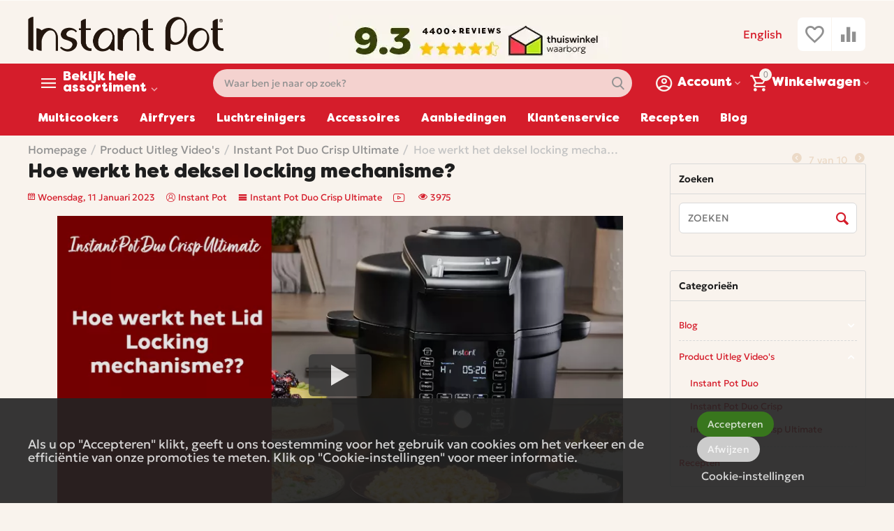

--- FILE ---
content_type: text/html; charset=utf-8
request_url: https://www.instantpot.nl/uitlegvideo/duo-crisp-ultimate/hoe-werkt-het-deksel-locking-mechanisme/
body_size: 23867
content:
<!DOCTYPE html>
<html 
    lang="nl"
    dir="ltr"
    class=" "
>
<head>
<title>Product Uitleg Video&#039;s :: Instant Pot Duo Crisp Ultimate :: Hoe werkt het deksel locking mechanisme?</title>
<base href="https://www.instantpot.nl/" />
<meta http-equiv="Content-Type" content="text/html; charset=utf-8" data-ca-mode="ultimate" />
<meta name="viewport" content="width=device-width, initial-scale=1.0, maximum-scale=1.0, user-scalable=0" />
<meta name="description" content="" />

    <meta name="keywords" content="" />

<meta name="format-detection" content="telephone=no">

            <link rel="canonical" href="https://www.instantpot.nl/uitlegvideo/duo-crisp-ultimate/hoe-werkt-het-deksel-locking-mechanisme/" />    
    
    <link title="Nederlands" dir="ltr" type="text/html" rel="alternate" hreflang="x-default" href="https://www.instantpot.nl/uitlegvideo/duo-crisp-ultimate/hoe-werkt-het-deksel-locking-mechanisme/" />
    <link title="Nederlands" dir="ltr" type="text/html" rel="alternate" hreflang="nl" href="https://www.instantpot.nl/uitlegvideo/duo-crisp-ultimate/hoe-werkt-het-deksel-locking-mechanisme/" />
    <link title="English" dir="ltr" type="text/html" rel="alternate" hreflang="en" href="https://www.instantpot.nl/en/news-en/duo-crisp-ultimate-en/hoe-werkt-het-deksel-locking-mechanisme-en/" />

<meta property="og:type" content="website" />
<meta property="og:locale" content="nl" />
<meta property="og:title" content="Product Uitleg Video&#039;s :: Instant Pot Duo Crisp Ultimate :: Hoe werkt het deksel locking mechanisme?" />
<meta property="og:description" content="" />
<meta property="og:url" content="https://www.instantpot.nl/uitlegvideo/duo-crisp-ultimate/hoe-werkt-het-deksel-locking-mechanisme/" />
    	<meta property="og:image" content="https://www.instantpot.nl/images/cp_blog_post/25/lid_lock.png"/>

    <meta name="theme-color" content="#f9f3ed">
 
    <link href="https://www.instantpot.nl/images/logos/33/instant-favicon.png" rel="shortcut icon" type="image/png" />

<link rel="preload" crossorigin="anonymous" as="font" href="https://www.instantpot.nl/design/themes/abt__unitheme2/media/custom_fonts/Geologica-Regular.woff2?1768919394" type="font/woff2" />
<link type="text/css" rel="stylesheet" href="https://www.instantpot.nl/var/cache/misc/assets/design/themes/abt__unitheme2/css/standalone.16646a02d2a8703a2aaa28d60a7d541d1768919394.css?1768919394" /><!-- Google Tag Manager -->
<script data-no-defer>
    window.dataLayer = window.dataLayer || [];
    function gtag(){
        dataLayer.push(arguments);
    }

    gtag('consent', 'default', {
        'ad_storage': 'denied',
        'ad_user_data': 'denied',
        'ad_personalization': 'denied',
        'analytics_storage': 'denied'
    });

    var match = document.cookie.match(new RegExp('(^| )' + 'cookieControlPrefs' + '=([^;]+)'));
    var prefs = match ? decodeURIComponent(match[2]) : null;
    if (prefs && prefs.length > 0) {
        prefs = JSON.parse(prefs);
        prefs.forEach(function (pref) {
            if (pref && pref.essential) {
                analyticsStorageValue = 'granted';
            } else if (pref && pref.performance) {
                adStorageValue = 'granted';
            } else if (pref && pref.targeting) {
                adPersonalizationValue = 'granted';
                adUserDataValue = 'granted';
            }
        });
        gtag('consent', 'update', {
            'ad_storage': adStorageValue,
            'ad_user_data': adUserDataValue,
            'ad_personalization': adPersonalizationValue,
            'analytics_storage': analyticsStorageValue
        });
    }
</script>
<script data-no-defer>(function(w,d,s,l,i){w[l]=w[l]||[];w[l].push({'gtm.start':
new Date().getTime(),event:'gtm.js'});var f=d.getElementsByTagName(s)[0],
j=d.createElement(s),dl=l!='dataLayer'?'&l='+l:'';j.async=true;j.src=
'https://www.googletagmanager.com/gtm.js?id='+i+dl;f.parentNode.insertBefore(j,f);
})(window,document,'script','dataLayer','GTM-58ZJHNJ');</script>
<!-- End Google Tag Manager -->
<!-- Inline script moved to the bottom of the page -->
    <!-- Inline script moved to the bottom of the page -->
<!-- Inline script moved to the bottom of the page -->
<script data-no-defer>
    window.dataLayer = window.dataLayer || [];
    function gtag(){
        dataLayer.push(arguments);
    }

    gtag('consent', 'default', {
        'ad_storage': 'denied',
        'ad_user_data': 'denied',
        'ad_personalization': 'denied',
        'analytics_storage': 'denied'
    });

    var match = document.cookie.match(new RegExp('(^| )' + 'cookieControlPrefs' + '=([^;]+)'));
    var prefs = match ? decodeURIComponent(match[2]) : null;
    if (prefs && prefs.length > 0) {
        prefs = JSON.parse(prefs);
        prefs.forEach(function (pref) {
            if (pref && pref.essential) {
                analyticsStorageValue = 'granted';
            } else if (pref && pref.performance) {
                adStorageValue = 'granted';
            } else if (pref && pref.targeting) {
                adPersonalizationValue = 'granted';
                adUserDataValue = 'granted';
            }
        });
        gtag('consent', 'update', {
            'ad_storage': adStorageValue,
            'ad_user_data': adUserDataValue,
            'ad_personalization': adPersonalizationValue,
            'analytics_storage': analyticsStorageValue
        });
    }
</script>

<script async src="https://www.googletagmanager.com/gtag/js?id=G-KZ6Q977CCW" data-no-defer></script>
<script data-no-defer>
    gtag('js', new Date());

    gtag('config', 'G-KZ6Q977CCW', {
        'groups': 'default',
            });

            gtag('set', JSON.parse('{\"siteSpeedSampleRate\":\"100\",\"anonymizeIp\":true}'));
    
    </script>


<link rel="preload" href="https://www.instantpot.nl/images/logos/33/Instant_Pot_Logo_Black__1___1_.png" as="image" fetchpriority="high">
</head>

<body>
    <!-- Google Tag Manager (noscript) -->
<noscript><iframe src="https://www.googletagmanager.com/ns.html?id=GTM-58ZJHNJ"
height="0" width="0" style="display:none;visibility:hidden"></iframe></noscript>
<!-- End Google Tag Manager (noscript) --><div id="sd-ga-data" class="hidden"
    data-noninteractive-quick-view="false"
    data-noninteractive-comparison-list="false"
    data-noninteractive-wishlist="false"
    data-noninteractive-buy-one-click="false"
    data-sd-ga-params-name="item_">
</div>
        
        <div class="ty-tygh  " data-ca-element="mainContainer" id="tygh_container">

        <div id="ajax_overlay" class="ty-ajax-overlay"></div>
<div id="ajax_loading_box" class="ty-ajax-loading-box"></div>
        <div class="cm-notification-container notification-container">
</div>
        <div class="ty-helper-container "
                    id="tygh_main_container">
                                             
<div class="tygh-top-panel clearfix">
                <div class="container-fluid  top-grid">
                                                
                                        
    
        </div>
    

</div>

<div class="tygh-header clearfix">
                <div class="container-fluid  header-grid  advanced-header">
                                                
                <div class="container-fluid-row">
<div class="row-fluid ">        <div class="span4 top-logo-grid " >
                    <div class="top-logo ">
                <div class="ty-logo-container">
    
            <a href="https://www.instantpot.nl/" title="">
        
    


    
                            
        
        <img class="ty-pict  ty-logo-container__image   cm-image" width="559" height="100" alt="" title="" id="det_img_3436551630" src="https://www.instantpot.nl/images/logos/33/Instant_Pot_Logo_Black__1___1_.png" />

    
            </a>
    </div>

                    </div>
            </div>

                                            
                
        <div class="span7 top-header-menu " >
                    <div class="ty-wysiwyg-content"  data-ca-live-editor-object-id="0" data-ca-live-editor-object-type=""><style>
        @media(max-width:481px)
        {
            .trustbar{
                display:none !important;
            }
        }
</style>
<div class="trustbar">
<br />
<center>
<a href="https://www.kiyoh.com/location-group/kenners?from=widget&lang=nl" target="_blank" /><img src="https://www.kenners.nl/images/trust-header-2026-IP-NL.webp"/></a>
</table>
</center>
</div></div>
            </div>

                                            
                
        <div class="span4 top-phones " >
                    <div id="languages_2145">
                <div class="ty-select-wrapper ty-languages">
                                                                <a href="https://www.instantpot.nl/en/news-en/duo-crisp-ultimate-en/hoe-werkt-het-deksel-locking-mechanisme-en/" title="Wijzig taal" class="ty-languages__item">English</a>
                                </div>
    
<!--languages_2145--></div><div class="top-buttons-grid hidden-phone ">
                        <div class="ut2-top-compared-products" id="abt__ut2_compared_products">
        <a class="cm-tooltip ty-compare__a " href="https://www.instantpot.nl/producteigenschappen-vergelijker/" rel="nofollow" title="Vergelijking"><i class="ut2-icon-baseline-equalizer"></i></a>
        <!--abt__ut2_compared_products--></div>

        <div class="ut2-top-wishlist-count" id="abt__ut2_wishlist_count">
        <a class="cm-tooltip ty-wishlist__a " href="https://www.instantpot.nl/wensenlijst/" rel="nofollow" title="Bekijk verlanglijstje"><i class="ut2-icon-baseline-favorite-border"></i></a>
        <!--abt__ut2_wishlist_count--></div>

                    </div>
            </div>
</div>
    </div>                                        
                <div class="container-fluid-row container-fluid-row-full-width top-menu-grid">
<div class="row-fluid ">        <div class="span16 " >
                    <div class="row-fluid ">        <div class="span11 top-left-grid " >
                    <div class="row-fluid ">        <div class="span5 menu-grid " >
                    <div class="ty-dropdown-box  top-menu-grid-vetrtical hidden-tablet hidden-phone">
        <div id="sw_dropdown_18215" class="ty-dropdown-box__title " onclick="$(this).addClass('cm-combination');">
                                        <a href="javascript:void(0);" rel="nofollow">Bekijk hele assortiment</a>
                        
                    </div>
        
        <div id="dropdown_18215" class="cm-popup-box ty-dropdown-box__content hidden">
            <div class="ut2-menu__inbox"><ul class="ty-menu__items cm-responsive-menu"><li class="ty-menu__item ty-menu__item-nodrop cm-menu-item-responsive first-lvl" data-subitems-count="0" data-settings-cols="4"><a href="https://www.instantpot.nl/promoties/" class="ty-menu__item-link a-first-lvl"><span class="menu-lvl-ctn exp-wrap">


                    
                    
                    
            <img class="ty-pict  ut2-mwi-icon   cm-image" alt="" title="" width="32" height="32" src="https://www.instantpot.nl/images/ab__webp/abt__ut2/menu-with-icon/20/promotions_png.webp" />

<span><bdi>Speciale aanbiedingen</bdi><br><span class="exp-mwi-text">Bespaar tot wel 75%</span></span></span></a></li><li class="ty-menu__item ty-menu__item-nodrop cm-menu-item-responsive first-lvl" data-subitems-count="0" data-settings-cols="4"><a href="https://www.instantpot.nl/multicookers/" class="ty-menu__item-link a-first-lvl"><span class="menu-lvl-ctn exp-wrap">


                    
                    
                    
            <img class="ty-pict  ut2-mwi-icon   cm-image" alt="" title="" width="32" height="32" src="https://www.instantpot.nl/images/ab__webp/abt__ut2/menu-with-icon/20/multicooker_png.webp" />

<span><bdi>Multicookers</bdi><br><span class="exp-mwi-text">Klaar in een handomdraai</span></span></span></a></li><li class="ty-menu__item ty-menu__item-nodrop cm-menu-item-responsive first-lvl" data-subitems-count="0" data-settings-cols="4"><a href="https://www.instantpot.nl/airfryers/" class="ty-menu__item-link a-first-lvl"><span class="menu-lvl-ctn exp-wrap">


                    
                    
                    
            <img class="ty-pict  ut2-mwi-icon   cm-image" alt="" title="" width="32" height="32" src="https://www.instantpot.nl/images/ab__webp/abt__ut2/menu-with-icon/20/fryer_png.webp" />

<span><bdi>Airfryers</bdi><br><span class="exp-mwi-text">Niet alleen voor patat</span></span></span></a></li><li class="ty-menu__item ty-menu__item-nodrop cm-menu-item-responsive first-lvl" data-subitems-count="0" data-settings-cols="4"><a href="https://www.instantpot.nl/accessoires/" class="ty-menu__item-link a-first-lvl"><span class="menu-lvl-ctn exp-wrap">


                    
                    
                    
            <img class="ty-pict  ut2-mwi-icon   cm-image" alt="" title="" width="32" height="32" src="https://www.instantpot.nl/images/abt__ut2/menu-with-icon/20/accessoires.png" />

<span><bdi>Instant Pot Accessoires</bdi><br><span class="exp-mwi-text">Alles voor de thuischef</span></span></span></a></li><li class="ty-menu__item ty-menu__item-nodrop cm-menu-item-responsive first-lvl" data-subitems-count="0" data-settings-cols="4"><a href="https://www.instantpot.nl/reserve/" class="ty-menu__item-link a-first-lvl"><span class="menu-lvl-ctn exp-wrap">


                    
                    
                    
            <img class="ty-pict  ut2-mwi-icon   cm-image" alt="" title="" width="32" height="32" src="https://www.instantpot.nl/images/abt__ut2/menu-with-icon/32/spare_parts.png" />

<span><bdi>Reserve Onderdelen</bdi><br><span class="exp-mwi-text">Geef je toestel nieuw leven</span></span></span></a></li><li class="ty-menu__item ty-menu__item-nodrop cm-menu-item-responsive first-lvl" data-subitems-count="0" data-settings-cols="4"><a href="https://www.instantpot.nl/boeken-nl/" class="ty-menu__item-link a-first-lvl"><span class="menu-lvl-ctn exp-wrap">


                    
                    
                    
            <img class="ty-pict  ut2-mwi-icon   cm-image" alt="" title="" width="32" height="32" src="https://www.instantpot.nl/images/ab__webp/abt__ut2/menu-with-icon/20/open-book_png.webp" />

<span><bdi>Kookboeken</bdi><br><span class="exp-mwi-text">Een helpende hand</span></span></span></a></li><li class="ty-menu__item ty-menu__item-nodrop cm-menu-item-responsive first-lvl" data-subitems-count="0" data-settings-cols="4"><a href="https://www.instantpot.nl/koffie/" class="ty-menu__item-link a-first-lvl"><span class="menu-lvl-ctn exp-wrap">


                    
                    
                    
            <img class="ty-pict  ut2-mwi-icon   cm-image" alt="" title="" width="32" height="32" src="https://www.instantpot.nl/images/abt__ut2/menu-with-icon/27/coffee-cup.jpg" />

<span><bdi>Koffie</bdi><br><span class="exp-mwi-text">Een goed begin</span></span></span></a></li><li class="ty-menu__item ty-menu__item-nodrop cm-menu-item-responsive first-lvl" data-subitems-count="0" data-settings-cols="4"><a href="https://www.instantpot.nl/recepten/" class="ty-menu__item-link a-first-lvl"><span class="menu-lvl-ctn exp-wrap">


                    
                    
                    
            <img class="ty-pict  ut2-mwi-icon   cm-image" alt="" title="" width="32" height="32" src="https://www.instantpot.nl/images/abt__ut2/menu-with-icon/22/cooking_alhs-z7.png" />

<span><bdi>Recepten</bdi><br><span class="exp-mwi-text">Doe het lekker zelf!</span></span></span></a></li><li class="ty-menu__item cm-menu-item-responsive first-lvl last" data-subitems-count="2" data-settings-cols="4"><a class="ty-menu__item-toggle ty-menu__menu-btn visible-phone cm-responsive-menu-toggle"><i class="ut2-icon-outline-expand_more"></i></a><a href="javascript:void(0)" class="ty-menu__item-link a-first-lvl"><span class="menu-lvl-ctn exp-wrap">


                    
                    
                    
            <img class="ty-pict  ut2-mwi-icon   cm-image" alt="" title="" width="32" height="32" src="https://www.instantpot.nl/images/ab__webp/abt__ut2/menu-with-icon/20/question-mark_jqhg-ne_png.webp" />

<span><bdi>Informatie & blog</bdi><br><span class="exp-mwi-text">Je kunt ons alles vragen</span></span><i class="icon-right-dir ut2-icon-outline-arrow_forward"></i></span></a><div class="ty-menu__submenu" id="topmenu_2895_18215_3551493700">            <div class="ty-menu__submenu-items cm-responsive-menu-submenu  with-icon-items clearfix" style="min-height:490px">
            <div style="min-height:490px">
                

    
    <div class="ty-menu__submenu-col" style="width:25%">
                    <div class="second-lvl" data-elem-index="0">
                
                                <div class="ty-menu__submenu-item-header">
                    <a href="/blog" class="ty-menu__submenu-link">                        <bdi>Instant Blog</bdi>
                    </a>
                                    </div>
                                    <a class="ty-menu__item-toggle visible-phone cm-responsive-menu-toggle">
                        <i class="ut2-icon-outline-expand_more"></i>
                    </a>
                    <div class="ty-menu__submenu tree-level " >
                                                    <div class="ty-menu__submenu-list hiddenCol cm-responsive-menu-submenu" style="height: 105px;">
                                                                                                                                        <div class="ty-menu__submenu-item">
                                        <a href="https://www.instantpot.nl/blog/" class="ty-menu__submenu-link">
                                                                                        <span>
                                            Alle blog posts tonen
                                                                                        </span>
                                        </a>
                                    </div>
                                                                                                        <div class="ty-menu__submenu-item">
                                        <a href="/recepten-nl/" class="ty-menu__submenu-link">
                                                                                        <span>
                                            Lekkere recepten
                                                                                        </span>
                                        </a>
                                    </div>
                                                                                                        <div class="ty-menu__submenu-item">
                                        <a href="https://www.instantpot.nl/blog/informatie/energie-besparen/" class="ty-menu__submenu-link">
                                                                                        <span>
                                            Tot 84% energie besparen?
                                                                                        </span>
                                        </a>
                                    </div>
                                                                                                        <div class="ty-menu__submenu-item">
                                        <a href="https://www.instantpot.nl/blog/informatie/top-5-beste-accessoires-voor-je-instant-pot/" class="ty-menu__submenu-link">
                                                                                        <span>
                                            Top 5 accessoires voor Instant Pot
                                                                                        </span>
                                        </a>
                                    </div>
                                                                                                        <div class="ty-menu__submenu-item">
                                        <a href="https://www.instantpot.nl/blog/informatie/waarom-jij-een-instant-pot-multicooker-wiltkopen/" class="ty-menu__submenu-link">
                                                                                        <span>
                                            Waarom jij een Instant Pot wilt
                                                                                        </span>
                                        </a>
                                    </div>
                                                                                                        <div class="ty-menu__submenu-item">
                                        <a href="https://www.instantpot.nl/index.php?dispatch=cp_blog.view&amp;post_id=45" class="ty-menu__submenu-link">
                                                                                        <span>
                                            Slowcooking met Instant Pot
                                                                                        </span>
                                        </a>
                                    </div>
                                                                                                        <div class="ty-menu__submenu-item">
                                        <a href="https://www.instantpot.nl/blog/handleiding/pot-in-pot/" class="ty-menu__submenu-link">
                                                                                        <span>
                                            Pot-in-pot koken met Instant Pot
                                                                                        </span>
                                        </a>
                                    </div>
                                                                
                            </div>
                                                                                                                                <a href="javascript:void(0);" onMouseOver="$(this).prev().addClass('view');$(this).addClass('hidden');" class="ut2-more"><span>Klik hier om meer weer te geven</span></a>
                                                
                        
                    </div>
                            </div>
            </div>
    
    <div class="ty-menu__submenu-col" style="width:25%">
                    <div class="second-lvl" data-elem-index="1">
                
                                <div class="ty-menu__submenu-item-header">
                    <a href="https://www.instantpot.nl/service/helpdesk/" class="ty-menu__submenu-link no-items">                        <bdi>Vragen? Helpdesk!</bdi>
                    </a>
                                    </div>
                            </div>
            </div>


<!-- Inline script moved to the bottom of the page -->            </div>
        </div>
    
</div></li>
</ul></div>

        </div>
    </div>
            </div>

                                        
            
        <div class="span10 search-grid " >
                    <div class="top-search ">
                <a href="javascript:void(0);" rel="nofollow" onclick="$(this).parent().next().toggleClass('hidden');$(this).next().toggleClass('view');$(this).toggleClass('hidden');" class="ut2-btn-search"><i class="ut2-icon-search"></i></a>

<div class="ty-search-block">
    <form action="https://www.instantpot.nl/" name="search_form" method="get">
        <input type="hidden" name="match" value="all" />
        <input type="hidden" name="subcats" value="Y" />
        <input type="hidden" name="pcode_from_q" value="Y" />
        <input type="hidden" name="pshort" value="Y" />
        <input type="hidden" name="pfull" value="Y" />
        <input type="hidden" name="pname" value="Y" />
        <input type="hidden" name="pkeywords" value="Y" />
        <input type="hidden" name="search_performed" value="Y" />

        

                            
        <input type="text" name="q" value="" id="search_input" title="Waar ben je naar op zoek?" class="ty-search-block__input cm-hint" /><button title="Waar ben je naar op zoek?" class="ty-search-magnifier" type="submit"><i class="ut2-icon-search"></i></button>
<input type="hidden" name="dispatch" value="search.results" />
        
    <input type="hidden" name="security_hash" class="cm-no-hide-input" value="f62873f84d59d6c5c241a2ba7b6bc8e3" /></form>
</div>

                    </div>
            </div>
</div>
            </div>

                                        
            
        <div class="span5 account-cart-grid " >
                    <div class="ut2-top-cart-content ty-float-right">
                    <div class="ty-dropdown-box" id="cart_status_18217">
        <div id="sw_dropdown_18217" class="ty-dropdown-box__title cm-combination">
        <a href="https://www.instantpot.nl/kassa-winkelwagen/" class="ac-title ty-hand" id="cart_icon_18217">
                                                <i class="ut2-icon-use_icon_cart empty"><span class="ty-minicart-count ty-hand empty">0</span></i><span>Winkelwagen<i class="ut2-icon-outline-expand_more"></i></span>
                            
        <!--cart_icon_18217--></a>
        </div>
        <div id="dropdown_18217" class="cm-popup-box ty-dropdown-box__content ty-dropdown-box__content--cart hidden">
                            <div class="cm-cart-content cm-cart-content-thumb cm-cart-content-delete" id="cart_content_18217">
                        <div class="ty-cart-items">
                                                            <div class="ty-cart-items__empty ty-center">Winkelwagen</div>
                                                    </div>

                                            <div class="cm-cart-buttons ty-cart-content__buttons buttons-container hidden">
                                                                                    
                            <a href="https://www.instantpot.nl/kassa-winkelwagen/" rel="nofollow" class="ty-btn ty-btn__secondary">Ik ga bestellen</a>
                                                    </div>
                    
                <!--cart_content_18217--></div>
            
        </div>
    <!--cart_status_18217--></div>


                    </div><div class="ut2-top-my-account ty-float-right">
                <div class="ty-dropdown-box" id="account_info_18218">
    <div id="sw_dropdown_2235" class="ty-dropdown-box__title cm-combination">
        <div>
                            <a class="ac-title" href="https://www.instantpot.nl/profiel-wijzigen/">
	                <i class="ut2-icon-outline-account-circle"></i>
                    <span >Account<i class="ut2-icon-outline-expand_more"></i></span>
                </a>
            
        </div>
    </div>

    <div id="dropdown_2235" class="cm-popup-box ty-dropdown-box__content hidden">

                <ul class="ty-account-info">
                                        <li class="ty-account-info__item ty-dropdown-box__item"><a class="ty-account-info__a underlined" href="https://www.instantpot.nl/bestelling-zoeken/" rel="nofollow">Bestellingen</a></li>
                                                        <li class="ty-account-info__item ty-dropdown-box__item"><a class="ty-account-info__a underlined" href="https://www.instantpot.nl/producteigenschappen-vergelijker/" rel="nofollow">Vergelijking</a></li>
                            
    <li class="ty-account-info__item ty-dropdown-box__item">
        <a class="ty-account-info__a underlined" href="https://www.instantpot.nl/loginpagina/" rel="nofollow">
            Affiliates
        </a>
    </li>
<li class="ty-account-info__item ty-dropdown-box__item">
    <a href="https://www.instantpot.nl/retouren/" rel="nofollow" class="ty-account-info__a">Retouren</a>
</li><li class="ty-account-info__item ty-dropdown-box__item"><a class="ty-account-info__a" href="https://www.instantpot.nl/wensenlijst/" rel="nofollow">Verlanglijstje</a></li>        </ul>

                    <div class="ty-account-info__orders updates-wrapper track-orders" id="track_orders_block_18218">
                <form action="https://www.instantpot.nl/" method="POST" class="cm-ajax cm-post cm-ajax-full-render" name="track_order_quick">
                    <input type="hidden" name="result_ids" value="track_orders_block_*" />
                    <input type="hidden" name="return_url" value="index.php?sl=nl&amp;dispatch=cp_blog.view&amp;post_id=108" />

                    <div class="ty-account-info__orders-txt">Bekijk een bestelling</div>

                    <div class="ty-account-info__orders-input ty-control-group ty-input-append">
                        <label for="track_order_item18218" class="cm-required hidden">Bekijk een bestelling</label>
                        <input type="text" size="20" class="ty-input-text cm-hint" id="track_order_item18218" name="track_data" value="Vul een bestelnummer in/E-mail" />
                        <button title="Ga" class="ty-btn-go" type="submit"><span 
        class="ty-icon ty-icon-right-dir ty-btn-go__icon"
                                    ></span></button>
<input type="hidden" name="dispatch" value="orders.track_request" />
                                                            <input type="hidden" data-recaptcha-v3-action="track_orders" class="cm-recaptcha-v3" name=g-recaptcha-v3-token id="g_recaptcha_v3_token_recaptcha_697167649932e" />
                        <div class="small-gray">Deze site wordt beschermd door reCAPTCHA en het <a href="https://policies.google.com/privacy">privacybeleid</a> en de <a href="https://policies.google.com/terms">servicevoorwaarden</a> van Google zijn van toepassing.</div>
                                </div>
                <input type="hidden" name="security_hash" class="cm-no-hide-input" value="f62873f84d59d6c5c241a2ba7b6bc8e3" /></form>
                <!--track_orders_block_18218--></div>
        
        <div class="ty-account-info__buttons buttons-container">
                            <a href="https://www.instantpot.nl/loginpagina/?return_url=index.php%3Fsl%3Dnl%26dispatch%3Dcp_blog.view%26post_id%3D108" data-ca-target-id="login_block18218" class="cm-dialog-opener cm-dialog-auto-size ty-btn ty-btn__secondary" rel="nofollow">Inloggen</a><a href="https://www.instantpot.nl/profiel-toevoegen/" rel="nofollow" class="ty-btn ty-btn__primary">Registreren</a>
                <div  id="login_block18218" class="hidden" title="Inloggen">
                    <div class="ty-login-popup">
                                            </div>
                </div>
                    </div>
<!--account_info_18218--></div>
</div>
                    </div>
            </div>
</div>
                                        
            
<div class="row-fluid ">        <div class="span16  " >
                    <div class="hidden-phone hidden-tablet ">
                
    <ul class="ty-menu__items cm-responsive-menu">
                    <li class="ty-menu__item ty-menu__menu-btn visible-phone cm-responsive-menu-toggle-main">
                <a class="ty-menu__item-link">
                    <span 
        class="ty-icon ty-icon-short-list"
                                    ></span>
                    <span>Menu</span>
                </a>
            </li>

                                            
                        <li class="ty-menu__item cm-menu-item-responsive  ty-menu__item-nodrop bold_submenu">
                                        <a  href="https://www.instantpot.nl/multicookers/" class="ty-menu__item-link" >
                        Multicookers
                    </a>
                            </li>
                                            
                        <li class="ty-menu__item cm-menu-item-responsive  ty-menu__item-nodrop">
                                        <a  href="https://www.instantpot.nl/airfryers/" class="ty-menu__item-link" >
                        Airfryers
                    </a>
                            </li>
                                            
                        <li class="ty-menu__item cm-menu-item-responsive  ty-menu__item-nodrop">
                                        <a  href="https://www.instantpot.nl/luchtreinigers/" class="ty-menu__item-link" >
                        Luchtreinigers
                    </a>
                            </li>
                                            
                        <li class="ty-menu__item cm-menu-item-responsive ">
                                            <a class="ty-menu__item-toggle visible-phone cm-responsive-menu-toggle">
                            <span 
        class="ty-icon ty-icon-down-open ty-menu__icon-open"
                                    ></span>
                            <span 
        class="ty-icon ty-icon-up-open ty-menu__icon-hide"
                                    ></span>
                        </a>
                                        <a  href="https://www.instantpot.nl/accessoires/" class="ty-menu__item-link" >
                        Accessoires
                    </a>
                
                                                                <div class="ty-menu__submenu">
                            <ul class="ty-menu__submenu-items ty-menu__submenu-items-simple cm-responsive-menu-submenu">
                                
                                                                                                        <li class="ty-menu__submenu-item">
                                        <a class="ty-menu__submenu-link"  href="https://www.instantpot.nl/accessoires/" >Accessoires</a>
                                    </li>
                                                                                                        <li class="ty-menu__submenu-item">
                                        <a class="ty-menu__submenu-link"  href="https://www.instantpot.nl/boeken-nl/" >Kookboeken</a>
                                    </li>
                                                                                                        <li class="ty-menu__submenu-item">
                                        <a class="ty-menu__submenu-link"  href="https://www.instantpot.nl/reserve/" >Reserve Onderdelen</a>
                                    </li>
                                                                
                                
                            </ul>
                        </div>
                    
                            </li>
                                            
                        <li class="ty-menu__item cm-menu-item-responsive  ty-menu__item-nodrop .submenu_orange">
                                        <a  href="https://www.instantpot.nl/promoties/" class="ty-menu__item-link" >
                        Aanbiedingen
                    </a>
                            </li>
                                            
                        <li class="ty-menu__item cm-menu-item-responsive ">
                                            <a class="ty-menu__item-toggle visible-phone cm-responsive-menu-toggle">
                            <span 
        class="ty-icon ty-icon-down-open ty-menu__icon-open"
                                    ></span>
                            <span 
        class="ty-icon ty-icon-up-open ty-menu__icon-hide"
                                    ></span>
                        </a>
                                        <a  class="ty-menu__item-link" >
                        Klantenservice
                    </a>
                
                                                                <div class="ty-menu__submenu">
                            <ul class="ty-menu__submenu-items ty-menu__submenu-items-simple cm-responsive-menu-submenu">
                                
                                                                                                        <li class="ty-menu__submenu-item">
                                        <a class="ty-menu__submenu-link"  href="https://www.instantpot.nl/service/over-ons/" >Over ons</a>
                                    </li>
                                                                                                        <li class="ty-menu__submenu-item">
                                        <a class="ty-menu__submenu-link"  href="https://www.instantpot.nl/service/contact/" >Contact &amp; openingstijden</a>
                                    </li>
                                                                                                        <li class="ty-menu__submenu-item">
                                        <a class="ty-menu__submenu-link"  href="https://www.instantpot.nl/service/garantie-retouren/" >Retourneren &amp; garantie</a>
                                    </li>
                                                                                                        <li class="ty-menu__submenu-item">
                                        <a class="ty-menu__submenu-link"  href="https://www.instantpot.nl/rma/" target="_blank">Retour of reparatie aanmelden</a>
                                    </li>
                                                                                                        <li class="ty-menu__submenu-item">
                                        <a class="ty-menu__submenu-link"  href="https://helpdesk.kenners.nl/support/tickets/new" >Helpdesk</a>
                                    </li>
                                                                                                        <li class="ty-menu__submenu-item">
                                        <a class="ty-menu__submenu-link"  href="https://www.instantpot.nl/reviews/" >Beoordelingen</a>
                                    </li>
                                                                
                                
                            </ul>
                        </div>
                    
                            </li>
                                            
                        <li class="ty-menu__item cm-menu-item-responsive  ty-menu__item-nodrop">
                                        <a  href="/recepten/" class="ty-menu__item-link" >
                        Recepten
                    </a>
                            </li>
                                            
                        <li class="ty-menu__item cm-menu-item-responsive  ty-menu__item-nodrop">
                                        <a  href="/blog/" class="ty-menu__item-link" >
                        Blog
                    </a>
                            </li>
        
        
    </ul>


                    </div>
            </div>
</div>
            </div>
</div>
    </div>    
        </div>
    

</div>

    <div class="tygh-content clearfix">
                    <div class="container-fluid  content-grid">
                                                
                <div class="container-fluid-row">
<div class="row-fluid ">        <div class="span16 breadcrumbs-grid " >
                    <div id="breadcrumbs_2154">

                    <div class="ty-breadcrumbs clearfix">
            <a href="https://www.instantpot.nl/" class="ty-breadcrumbs__a"><bdi>Homepage</bdi></a><span class="ty-breadcrumbs__slash">/</span><a href="https://www.instantpot.nl/uitlegvideo/" class="ty-breadcrumbs__a"><bdi>Product Uitleg Video's</bdi></a><span class="ty-breadcrumbs__slash">/</span><a href="https://www.instantpot.nl/uitlegvideo/duo-crisp-ultimate/" class="ty-breadcrumbs__a"><bdi>Instant Pot Duo Crisp Ultimate</bdi></a><span class="ty-breadcrumbs__slash">/</span><span class="ty-breadcrumbs__current"><bdi>Hoe werkt het deksel locking mechanisme?</bdi></span>	<div class="ty-product-switcher">
	    <a class="ty-product-switcher__a ty-product-switcher__a-left " href="https://www.instantpot.nl/uitlegvideo/duo-crisp-ultimate/hoe-gebruik-je-de-keep-warm-functie-met-de-instant-pot-duo-crisp-ultimate/" title="Vorige" ><span 
        class="ty-icon ty-icon-left-circle ty-product-switcher__icon"
                                    ></span></a>
	        <span class="switcher-selected-product">7</span>
	        <span>van</span>
	        <span class="switcher-total">10</span>
	    <a class="ty-product-switcher__a ty-product-switcher__a-right " href="https://www.instantpot.nl/uitlegvideo/duo-crisp-ultimate/hoe-ga-je-van-saute-naar-deglaze-naar-pressure-cook-in-de-duo-crisp-ultimate/" title="Volgende" ><span 
        class="ty-icon ty-icon-right-circle ty-product-switcher__icon"
                                    ></span></a>
	</div>
        </div>

                <!-- Inline script moved to the bottom of the page -->
            <!--breadcrumbs_2154--></div>
            </div>
</div>
    </div>                                        
                <div class="container-fluid-row">
<div class="row-fluid ">        <div class="span12 main-content-grid " >
                    <div class="ty-mainbox-container clearfix">
                                    <h1 class="ty-mainbox-title">
                                                                Hoe werkt het deksel locking mechanisme?
                                        
                </h1>
            
                <div class="ty-mainbox-body"><div class="cp-blog__blog">
<div class="cp-blog__params"><a href="https://www.instantpot.nl/uitlegvideo/?date=1673391600"><i class="ty-icon-calendar cp-blog-icon-pr"></i><span>Woensdag, 11 Januari 2023</span></a><a href="https://www.instantpot.nl/uitlegvideo/?author=Instant+Pot" class="cm-tooltip" title="Author"><i class="cp-blog-icons-user cp-blog-icon-pr"></i><span>Instant Pot</span></a><a href="https://www.instantpot.nl/uitlegvideo/duo-crisp-ultimate/" class="cm-tooltip" title="Article category"><i class="cp-blog-icons-menu cp-blog-icon-pr"></i>Instant Pot Duo Crisp Ultimate</a><a title="Video" class="cp-pb__type-status cm-tooltip" href="https://www.instantpot.nl/uitlegvideo/?type=V"><i class="cp-blog-icons-yt-video"></i></a><a class="cp-pb__viewed-status cm-tooltip" title="Number of views"><i class="ty-icon-eye-open"></i><span>3975</span></a></div>
<div class="cp-blog__main-content"><div class="cp-blog-yt-video-wrapper" style="max-width: 850px">
    <div class="cp-blog-yt-video cp-unload" data-src="https://www.youtube.com/embed/ElqPgnV2RHw?rel=0&amp;showinfo=0&amp;autoplay=1" data-frameborder=0 data-allowfullscreen="">
        <div class="cp-yt-play-button"></div>
                    


                    
                    
                    
            <img class="ty-pict     cm-image" alt="" title="" id="det_img_474992752" width="850" height="478" src="https://www.instantpot.nl/images/thumbnails/850/478/detailed/25/lid_lock.png.webp" />

            </div>
</div>
<div class="cp-blog__content clearfix"><div class="ty-wysiwyg-content"><p><span style="font-size:18px;"><strong>Ondertiteling beschikbaar via het tandwieltje.</strong></span></p>
</div></div><div class="cp-pb__extended-btns"><a class="cp-pb__extended-btns_section ty-btn" href="https://www.instantpot.nl/uitlegvideo/">Naar hoofdpagina</a><span data-ca-href="https://www.instantpot.nl/uitlegvideo/duo-crisp-ultimate/hoe-ga-je-van-saute-naar-deglaze-naar-pressure-cook-in-de-duo-crisp-ultimate/?from_cur_cid=36" class="cp-pb-btns_next cp-pb__extended-btns_next ty-btn">Volgende artikel</span></div>
</div></div>
<!-- Inline script moved to the bottom of the page --></div>
    </div><div class="ty-mainbox-container clearfix">
                                    <div class="ty-mainbox-title">
                                                                Powerblog - aanmelden nieuwsbrief
                                        
                </div>
            
                <div class="ty-mainbox-body"><div class="ty-wysiwyg-content"  data-ca-live-editor-object-id="0" data-ca-live-editor-object-type=""><p><strong>Wil je meer van dit soort nuttige informatie?</strong> <a href="https://sousvidekenner.us20.list-manage.com/subscribe?u=e5b96662db85db49258f26d08&amp;id=1143fe87ab" target="_blank">Meldt je dan aan voor onze nieuwsbrief</a> voor het laatste nieuws, handige tips en adviezen, heerlijke recepten, en speciale aanbiedingen. We mailen hooguit 1x per week.</p>
</div></div>
    </div>
            </div>

                                            
                
        <div class="span4 side-grid " >
                    <div class="cp-blog-sidebox cp-blog-sidebox__border">
        <div class="cp-blog-sidebox__title">
                                        <span class="cp-blog-sidebox__title-wrapper">Zoeken</span>
                        
        </div>
        <div class="cp-blog-sidebox__body">    <div class="cp-blog-search">
    <div class="cp-blog-search__block">
        <form action="https://www.instantpot.nl/" name="cp_search_form" method="get">
                        <input type="text" placeholder="Zoeken" name="search" value="" id="search_input_19759" title="" class="input-medium cp-blog-search__input cm-hint" /><button title="Zoeken" class="cp-search-magnifier" type="submit"><i class="ty-icon-cp-search"></i></button>
<input type="hidden" name="dispatch" value="cp_blog_categories.view" />
    <input type="hidden" name="category_id" value="4" />
        <input type="hidden" name="security_hash" class="cm-no-hide-input" value="f62873f84d59d6c5c241a2ba7b6bc8e3" /></form>
    </div>
</div>
</div>
    </div><div class="cp-blog-sidebox cp-blog-sidebox__border">
        <div class="cp-blog-sidebox__title">
                                        <span class="cp-blog-sidebox__title-wrapper">Categorieën</span>
                        
        </div>
        <div class="cp-blog-sidebox__body">        <div class="ty-menu ty-menu-vertical cp-blog-menu">
    <ul id="vmenu_2454" class="ty-menu__items cm-responsive-menu ">
        <li class="ty-menu__item cm-menu-item-responsive dropdown-vertical__dir menu-level-"><div class="ty-menu__item-arrow ty-menu__item-toggle cm-responsive-menu-toggle"><i class="ty-menu__icon-open ty-icon-down-open"></i><i class="ty-menu__icon-hide ty-icon-up-open"></i></div><div class="ty-menu__submenu-item-header"><a href="https://www.instantpot.nl/blog/"  class="ty-menu__item-link">Blog</a></div><div class="ty-menu__submenu "><ul class="ty-menu__submenu-items cm-responsive-menu-submenu"><li class="ty-menu__item cm-menu-item-responsive  menu-level-1"><div class="ty-menu__submenu-item-header"><a href="https://www.instantpot.nl/blog/handleiding/"  class="ty-menu__item-link">Handleiding</a></div></li><li class="ty-menu__item cm-menu-item-responsive  menu-level-1"><div class="ty-menu__submenu-item-header"><a href="https://www.instantpot.nl/blog/informatie/"  class="ty-menu__item-link">Informatie</a></div></li><li class="ty-menu__item cm-menu-item-responsive  menu-level-1"><div class="ty-menu__submenu-item-header"><a href="https://www.instantpot.nl/blog/producten/"  class="ty-menu__item-link">Producten</a></div></li><li class="ty-menu__item cm-menu-item-responsive  menu-level-1"><div class="ty-menu__submenu-item-header"><a href="https://www.instantpot.nl/blog/veiligheid/"  class="ty-menu__item-link">Veiligheid</a></div></li></ul></div></li><li class="ty-menu__item cm-menu-item-responsive dropdown-vertical__dir menu-level-"><div class="ty-menu__item-arrow ty-menu__item-toggle cm-responsive-menu-toggle ty-menu__item-toggle-active"><i class="ty-menu__icon-open ty-icon-down-open"></i><i class="ty-menu__icon-hide ty-icon-up-open"></i></div><div class="ty-menu__submenu-item-header"><a href="https://www.instantpot.nl/uitlegvideo/"  class="ty-menu__item-link">Product Uitleg Video&#039;s</a></div><div class="ty-menu__submenu "><ul class="ty-menu__submenu-items cm-responsive-menu-submenu ty-menu__items-show"><li class="ty-menu__item cm-menu-item-responsive  menu-level-1"><div class="ty-menu__submenu-item-header"><a href="https://www.instantpot.nl/uitlegvideo/instant-pot-duo/"  class="ty-menu__item-link">Instant Pot Duo</a></div></li><li class="ty-menu__item cm-menu-item-responsive  menu-level-1"><div class="ty-menu__submenu-item-header"><a href="https://www.instantpot.nl/uitlegvideo/instant-pot-duo-crisp/"  class="ty-menu__item-link">Instant Pot Duo Crisp</a></div></li><li class="ty-menu__item cm-menu-item-responsive  ty-menu__item-active menu-level-1"><div class="ty-menu__submenu-item-header"><a href="https://www.instantpot.nl/uitlegvideo/duo-crisp-ultimate/"  class="ty-menu__item-link">Instant Pot Duo Crisp Ultimate</a></div></li></ul></div></li><li class="ty-menu__item cm-menu-item-responsive dropdown-vertical__dir menu-level-"><div class="ty-menu__item-arrow ty-menu__item-toggle cm-responsive-menu-toggle"><i class="ty-menu__icon-open ty-icon-down-open"></i><i class="ty-menu__icon-hide ty-icon-up-open"></i></div><div class="ty-menu__submenu-item-header"><a href="https://www.instantpot.nl/recepten/"  class="ty-menu__item-link">Recepten</a></div><div class="ty-menu__submenu "><ul class="ty-menu__submenu-items cm-responsive-menu-submenu"><li class="ty-menu__item cm-menu-item-responsive  menu-level-1"><div class="ty-menu__submenu-item-header"><a href="https://www.instantpot.nl/recepten/vlees-vis-met-groente/"  class="ty-menu__item-link"> Vlees / vis met groente</a></div></li><li class="ty-menu__item cm-menu-item-responsive  menu-level-1"><div class="ty-menu__submenu-item-header"><a href="https://www.instantpot.nl/recepten/airfyer/"  class="ty-menu__item-link">Airfyer</a></div></li><li class="ty-menu__item cm-menu-item-responsive  menu-level-1"><div class="ty-menu__submenu-item-header"><a href="https://www.instantpot.nl/recepten/basis-recepten/"  class="ty-menu__item-link">Basis recepten</a></div></li><li class="ty-menu__item cm-menu-item-responsive  menu-level-1"><div class="ty-menu__submenu-item-header"><a href="https://www.instantpot.nl/recepten/saute/"  class="ty-menu__item-link">Sauté</a></div></li><li class="ty-menu__item cm-menu-item-responsive  menu-level-1"><div class="ty-menu__submenu-item-header"><a href="https://www.instantpot.nl/recepten/snelkoken/"  class="ty-menu__item-link">Snelkoken</a></div></li><li class="ty-menu__item cm-menu-item-responsive  menu-level-1"><div class="ty-menu__submenu-item-header"><a href="https://www.instantpot.nl/recepten/sous-vide/"  class="ty-menu__item-link">Sous-vide</a></div></li><li class="ty-menu__item cm-menu-item-responsive  menu-level-1"><div class="ty-menu__submenu-item-header"><a href="https://www.instantpot.nl/recepten/vegan/"  class="ty-menu__item-link">Vegan</a></div></li><li class="ty-menu__item cm-menu-item-responsive  menu-level-1"><div class="ty-menu__submenu-item-header"><a href="https://www.instantpot.nl/recepten/vegetarisch/"  class="ty-menu__item-link">Vegetarisch</a></div></li><li class="ty-menu__item cm-menu-item-responsive  menu-level-1"><div class="ty-menu__submenu-item-header"><a href="https://www.instantpot.nl/recepten/vlees-vis/"  class="ty-menu__item-link">Vlees- en visgerechten</a></div></li><li class="ty-menu__item cm-menu-item-responsive  menu-level-1"><div class="ty-menu__submenu-item-header"><a href="https://www.instantpot.nl/recepten/in-an-instant-youtube-serie/"  class="ty-menu__item-link">YouTube serie</a></div></li></ul></div></li>    </ul>
</div></div>
    </div><div class="cp-blog-sidebox cp-blog-sidebox__border">
        <div class="cp-blog-sidebox__title">
                                        <span class="cp-blog-sidebox__title-wrapper">Archief</span>
                        
        </div>
        <div class="cp-blog-sidebox__body">        <div class="cp-blog-archive__block">
                <ul class="cp-blog-archive__list">
                            <li>
                    <a href="https://www.instantpot.nl/uitlegvideo/?blog_date=1764543600">December, 2025</a>
                </li>
                            <li>
                    <a href="https://www.instantpot.nl/uitlegvideo/?blog_date=1761951600">November, 2025</a>
                </li>
                            <li>
                    <a href="https://www.instantpot.nl/uitlegvideo/?blog_date=1759269600">Oktober, 2025</a>
                </li>
                    </ul>
                            <div class="cp-blog-archive__view-all">
                        
 
    <a href="https://www.instantpot.nl/uitlegvideo/?blog_date=all"  class="ty-btn ty-btn__secondary " ><bdi>Alle weergeven</bdi></a>
            </div>
            </div>
</div>
    </div><div class="cp-blog-sidebox cp-blog-sidebox__border">
        <div class="cp-blog-sidebox__title">
                                        <span class="cp-blog-sidebox__title-wrapper">Laatste artikel</span>
                        
        </div>
        <div class="cp-blog-sidebox__body">
    
    <div class="owl-theme ty-owl-controls">
        <div class="owl-controls clickable owl-controls-outside"  id="owl_outside_nav_2458">
            <div class="owl-buttons">
                <div id="owl_prev_2458000" class="owl-prev"><i class="ty-icon-left-open-thin"></i></div>
                <div id="owl_next_2458000" class="owl-next"><i class="ty-icon-right-open-thin"></i></div>
            </div>
        </div>
    </div>
<div id="scroll_list_2458" class="owl-carousel ty-scroller-list cp-blog-scroller">
            <div class="cp-blog-scroller-item">
                        <div class="cp-blog-scroller__image">
                <a href="https://www.instantpot.nl/recepten/basis-recepten/easy-oliebollen-in-the-instant-pot-dutch-doughnuts/">
                                            


                    
                    
                    
            <img class="ty-pict   lazyOwl  cm-image" alt="" title="" width="280" height="280" data-src="https://www.instantpot.nl/images/thumbnails/280/280/cp_blog_post/40/oliebollen.webp.webp" />

                                    </a>

                <div class="cp-blog-grid__date-info">
                                <a class="cp-blog__params-date" href="https://www.instantpot.nl/uitlegvideo/?date=1766962800">
            Maandag, 29 December 2025
        </a>
    


                </div>
            </div>
            <div class="ty-scroller-list__description">
                <div class="cp-blog-scroller__title"><a href="https://www.instantpot.nl/recepten/basis-recepten/easy-oliebollen-in-the-instant-pot-dutch-doughnuts/">Makkelijke oliebollen uit de Instant Pot</a></div><div class="cp-blog-scroller__article-info">
                    <a class="author-link cm-tooltip" title="Author" href="https://www.instantpot.nl/uitlegvideo/?author=InstantPot"><i class="cp-blog-icons-user cp-blog-icon-pr"></i>InstantPot</a>


    <a title="Article" class="cp-pb__type-status cm-tooltip" href="https://www.instantpot.nl/uitlegvideo/?type=R"><i class="cp-blog-icons-regular-article"></i></a></div>            </div>
        </div>
            <div class="cp-blog-scroller-item">
                        <div class="cp-blog-scroller__image">
                <a href="https://www.instantpot.nl/recepten/basis-recepten/easy-split-pea-soup-in-the-instant-pot-erwtensoep/">
                                            


                    
                    
                    
            <img class="ty-pict   lazyOwl  cm-image" alt="" title="" width="280" height="280" data-src="https://www.instantpot.nl/images/thumbnails/280/280/cp_blog_post/40/erwtensoep.webp.webp" />

                                    </a>

                <div class="cp-blog-grid__date-info">
                                <a class="cp-blog__params-date" href="https://www.instantpot.nl/uitlegvideo/?date=1766962800">
            Maandag, 29 December 2025
        </a>
    


                </div>
            </div>
            <div class="ty-scroller-list__description">
                <div class="cp-blog-scroller__title"><a href="https://www.instantpot.nl/recepten/basis-recepten/easy-split-pea-soup-in-the-instant-pot-erwtensoep/">Makkelijke erwtensoep uit de Instant Pot (snert)</a></div><div class="cp-blog-scroller__article-info">
                    <a class="author-link cm-tooltip" title="Author" href="https://www.instantpot.nl/uitlegvideo/?author=InstantPot"><i class="cp-blog-icons-user cp-blog-icon-pr"></i>InstantPot</a>


    <a title="Article" class="cp-pb__type-status cm-tooltip" href="https://www.instantpot.nl/uitlegvideo/?type=R"><i class="cp-blog-icons-regular-article"></i></a></div>            </div>
        </div>
            <div class="cp-blog-scroller-item">
                        <div class="cp-blog-scroller__image">
                <a href="https://www.instantpot.nl/blog/producten/the-instant-pot-christmas-gift-guide/">
                                            


                    
                    
                    
            <img class="ty-pict   lazyOwl  cm-image" alt="" title="" width="280" height="280" data-src="https://www.instantpot.nl/images/thumbnails/280/280/cp_blog_post/40/ip_blog.webp.webp" />

                                    </a>

                <div class="cp-blog-grid__date-info">
                                <a class="cp-blog__params-date" href="https://www.instantpot.nl/uitlegvideo/?date=1764716400">
            Woensdag, 3 December 2025
        </a>
    


                </div>
            </div>
            <div class="ty-scroller-list__description">
                <div class="cp-blog-scroller__title"><a href="https://www.instantpot.nl/blog/producten/the-instant-pot-christmas-gift-guide/">De Instant Pot kerstcadeaugids</a></div><div class="cp-blog-scroller__article-info">
                    <a class="author-link cm-tooltip" title="Author" href="https://www.instantpot.nl/uitlegvideo/?author=Instant+Pot"><i class="cp-blog-icons-user cp-blog-icon-pr"></i>Instant Pot</a>


    <a title="Article" class="cp-pb__type-status cm-tooltip" href="https://www.instantpot.nl/uitlegvideo/?type=R"><i class="cp-blog-icons-regular-article"></i></a></div>            </div>
        </div>
    </div>

<!-- Inline script moved to the bottom of the page -->

</div>
    </div>
            </div>
</div>
    </div>                                        
                                        
    
        </div>
    

    </div>



<div class="tygh-footer clearfix" id="tygh_footer">
                <div class="container-fluid  ty-footer-grid">
                                                
                <div class="container-fluid-row container-fluid-row-full-width ty-footer-menu b-top">
<div class="row-fluid ">        <div class="span16 " >
                    <div class="row-fluid ">        <div class="span5 my-account-grid " >
                    <div class="ty-footer footer-menu-shop ty-float-left">
        <div class="ty-footer-general__header  cm-combination" id="sw_footer-general_2238">
                                        <span>Uitmuntende service</span>
                        
        <span 
        class="ty-icon ty-icon-down-open ty-footer-menu__icon-open"
                                    ></span>
        <span 
        class="ty-icon ty-icon-up-open ty-footer-menu__icon-hide"
                                    ></span>
        </div>
        <div class="ty-footer-general__body" id="footer-general_2238"><div class="ty-wysiwyg-content"  data-ca-live-editor-object-id="0" data-ca-live-editor-object-type=""><p>Wij geloven in uitstekende, persoonlijke service met kennis van zaken.&nbsp;Daarom zijn wij trots lid van het enige serieuze keurmerk voor webshops in Nederland:<a href="https://www.thuiswinkel.org/leden/instant-pot/" rel="noopener" target="_blank">Thuiswinkel Waarborg</a>.&nbsp;</p>

<p>Bekijk honderden onafhankelijke beoordelingen:&nbsp;<a href="https://www.kiyoh.com/reviews/1065990/instantpot_nl?lang=nl" rel="noopener" target="_blank">Kiyoh</a>,&nbsp;<a href="https://www.facebook.com/InstantPotNL" rel="noopener" target="_blank">Facebook</a>&nbsp;en&nbsp;<a href="https://g.page/r/CTCMxCohu6XjEAI/review" rel="noopener" target="_blank">Google</a>.&nbsp;</p>

<p><em>Alle genoemde prijzen op onze website zijn inclusief btw.</em></p>

<p><iframe allowtransparency="true" frameborder="0" height="300" loading="lazy" src="https://www.kiyoh.com/retrieve-group-widget.html?color=white&amp;allowTransparency=false&amp;lang=nl&amp;locationGroupId=657" width="350"></iframe><!--
<p><a href="https://www.kiyoh.com/location-group/kenners?from=widget&amp;lang=nl" rel="noopener" target="_blank" title="Kiyoh reviews"><img alt="Kiyoh Reviews" height="375" src="https://www.kenners.nl/images/kiyoh-review-widget.png" width="300" /></a></p>
--></p>

<p>&nbsp;</p>
</div></div>
    </div>
            </div>

                                        
            
        <div class="span4 demo-store-grid " >
                    <div class="ty-footer footer-menu-shop ty-float-left">
        <div class="ty-footer-general__header  cm-combination" id="sw_footer-general_4588">
                                        <span>Deskundige informatie</span>
                        
        <span 
        class="ty-icon ty-icon-down-open ty-footer-menu__icon-open"
                                    ></span>
        <span 
        class="ty-icon ty-icon-up-open ty-footer-menu__icon-hide"
                                    ></span>
        </div>
        <div class="ty-footer-general__body" id="footer-general_4588"><div class="ty-wysiwyg-content"  data-ca-live-editor-object-id="0" data-ca-live-editor-object-type=""><ul>
<li><a href="/blog/">Blog</a></li>
<li><a href="/recepten/">Recepten</a></li>
<li><a href="/reviews/">Onze reviews</a></li>
<!--<li><a href="https://www.instantpot.nl/waar-te-koop-onze-dealers/">Waar te koop (dealers)</a></li>-->
<li><a href="https://www.instantpot.nl/instant-pot-dealer/">Instant Pot Dealer Worden?</a></li>
<li><a href="https://www.instantpot.nl/blog/handleiding/wat-is-een-instant-pot/">Wat is een Instant Pot?</a></li>
<li><a href="https://www.instantpot.nl/blog/veiligheid/zijn-instant-pots-veilig/">Zijn Instant Pot snelkookpannen veilig?</a></li>
</ul>
<p><br /><strong>Productcategorieën</strong></p>
<ul>
<li><a href="https://www.instantpot.nl/multicookers/">Multicookers</a></li>
<li><a href="https://www.instantpot.nl/airfryers/">Airfryers</a></li>
<li><a href="https://www.instantpot.nl/accessoires/">Accessoires</a></li>
<li><a href="https://www.instantpot.nl/index.php?dispatch=categories.view&amp;category_id=763">Aanbiedingen</a></li>
<li><a href="https://www.instantpot.nl/tweedekans/">Tweedekansjes</a></li>
<li><a href="https://www.instantpot.nl/boeken-nl/">Boeken</a></li>
<li><a href="https://www.instantpot.nl/luchtreinigers/">Luchtreinigers</a></li>
</ul></div></div>
    </div>
            </div>

                                        
            
        <div class="span4 customer-service-grid " >
                    <div class="ty-footer footer-menu-shop ty-float-left">
        <div class="ty-footer-general__header  cm-combination" id="sw_footer-general_2240">
                                        <span>Klantenservice</span>
                        
        <span 
        class="ty-icon ty-icon-down-open ty-footer-menu__icon-open"
                                    ></span>
        <span 
        class="ty-icon ty-icon-up-open ty-footer-menu__icon-hide"
                                    ></span>
        </div>
        <div class="ty-footer-general__body" id="footer-general_2240"><div class="ty-wysiwyg-content"  data-ca-live-editor-object-id="0" data-ca-live-editor-object-type=""><ul>
<li><a href="https://www.instantpot.nl/service/over-ons/">Over ons</a></li>
<li><a href="https://helpdesk.kenners.nl/support/tickets/new">Helpdesk: antwoord op je vragen!</a></li>
<li><a href="https://www.instantpot.nl/service/contact/">Contact & openingstijden</a></li>
<li><a href="https://sousvidekenner.us20.list-manage.com/subscribe?u=e5b96662db85db49258f26d08&id=1143fe87ab">Nieuwsbrief: recepten & kortingen</a></li>
<li><a href="https://www.instantpot.nl/service/geen-btw-voor-zakelijke-klanten-in-eu/">EU btw nummer? geen btw!</a></li>
<li><a href="https://www.instantpot.nl/service/beste-prijs-garantie/">Beste Prijs Garantie</a></li>
<li><a href="https://www.instantpot.nl/service/bestelling-plaatsen/">Bestelling plaatsen</a></li>
<li><a href="https://www.instantpot.nl/service/garantie-retouren/">Retourneren & garantie</a></li>
<li><a href="https://www.instantpot.nl/service/verzending/">Levertijd & bezorging</a></li>
<li><a href="https://www.instantpot.nl/service/betalingsmogelijkheden/">Betalingsmogelijkheden</a></li>
<li><a href="https://www.instantpot.nl/service/Voorwaarden/">Algemene voorwaarden</a></li>
<li><a href="https://www.instantpot.nl/service/een klacht indienen/">Klachtenprocedure</a></li>
<li><a href="https://www.instantpot.nl/service/privacy-beleid/">Privacy & cookies beleid</a></li>
<li><a href="https://www.instantpot.nl/bestelling-zoeken/">Jouw bestellingen</a></li>
<li><a href="https://www.instantpot.nl/service/onze-showroom/">Onze showroom</a></li>
</ul>

<p><img alt="" src="https://www.kenners.nl/images/Showroom-pand-small.jpg" style="width: 300px; height: 300px;" /></p></div></div>
    </div>
            </div>

                                        
            
        <div class="span3 about-grid " >
                    <div class="ty-footer footer-menu-shop ty-float-left">
        <div class="ty-footer-general__header  cm-combination" id="sw_footer-general_2242">
                                        <span>Instant Pot Brands Benelux</span>
                        
        <span 
        class="ty-icon ty-icon-down-open ty-footer-menu__icon-open"
                                    ></span>
        <span 
        class="ty-icon ty-icon-up-open ty-footer-menu__icon-hide"
                                    ></span>
        </div>
        <div class="ty-footer-general__body" id="footer-general_2242"><div class="ty-wysiwyg-content"  data-ca-live-editor-object-id="0" data-ca-live-editor-object-type=""><!--<strong>is onderdeel van Kenners</strong><br>-->
<a href="https://www.instantpot.nl/service/over-ons/">Wie zijn wij? Lees hier verder</a>.
<br><br>
<strong>Je kunt ons bellen op</strong<br><br>
<a href="tel:+31853012306">+31 (0) 85 301 2306</a><br>
of<br>
<a href="https://helpdesk.kenners.nl/support/tickets/new">je vraag via e-mail stellen</a>.
<br><br>
<strong>Openingstijden support</strong><br>
<ul>
	<li>Werkdagen: 10.00 - 17.00 uur</li>
	<li>Weekenden: gesloten</li>
</ul>
</p>
</div></div>
    </div><div class="ty-footer ty-float-left">
        <div class="ty-footer-general__header  cm-combination" id="sw_footer-general_2241">
                                        <span>Keurmerk</span>
                        
        <span 
        class="ty-icon ty-icon-down-open ty-footer-menu__icon-open"
                                    ></span>
        <span 
        class="ty-icon ty-icon-up-open ty-footer-menu__icon-hide"
                                    ></span>
        </div>
        <div class="ty-footer-general__body" id="footer-general_2241"><div class="ty-wysiwyg-content"  data-ca-live-editor-object-id="0" data-ca-live-editor-object-type=""><p><a title="Met Webwinkel Keurmerk & Webshop Keurmerk shopt u veilig en vertrouwd!" href="https://www.thuiswinkel.org/leden/instant-pot/" target="_blank"><img src="/images/shared/thuiswinkel-waarborg-webshop-keurmerk-certificaten.jpg"></a></p></div></div>
    </div>
            </div>
</div>
            </div>
</div>
    </div>                                        
    
        </div>
    

</div>

        

            



<div class="ut2-sticky-panel__wrap">

        
        </div>        <!--tygh_main_container--></div>

        
<div class="hidden" id="account_info_ab__extended_comparison_wishlist_groups"><ul class="ab-ec-comparison-modal cm-ab-ec-empty-comparison_list"><li class="ab-ec-comparison-modal__item"><a href="https://www.instantpot.nl/producteigenschappen-vergelijker/" class="ab-ec-comparison-modal__link cm-ab-ec-reinited" rel="nofollow">All lists</a></li></ul><!--account_info_ab__extended_comparison_wishlist_groups--></div>    <!-- Inline script moved to the bottom of the page -->
        <!--tygh_container--></div>

        <script src="https://www.instantpot.nl/js/lib/jquery/jquery-3.5.1.min.js?ver=1768919394" ></script>

<script src="https://www.instantpot.nl/var/cache/misc/assets/js/tygh/scripts-b2dd8a7552bd8968ef6196b194e6ec681768919394.js?1768919394"></script>
<script>
(function(_, $) {

    _.tr({
        cannot_buy: 'Je kunt het product niet kopen met deze optie-variant',
        no_products_selected: 'Geen producten geselecteerd',
        error_no_items_selected: 'Geen selectie! Je dient minimaal 1 checkbox te selecteren om door te gaan.',
        delete_confirmation: 'Wil je de geselecteerde items verwijderen?',
        text_out_of_stock: 'Niet op voorraad',
        items: 'items',
        text_required_group_product: 'Selecteer een product voor de vereiste groep [group_name]',
        save: 'Opslaan',
        close: 'Sluiten',
        notice: 'Opmerking',
        warning: 'Let op',
        error: 'Fout',
        empty: 'Leeg',
        text_are_you_sure_to_proceed: 'Weet je zeker dat je wilt doorgaan?',
        text_invalid_url: 'Je hebt een ongeldige URL ingevuld',
        error_validator_email: 'Het e-mailadres in het veld <b>[field]<\/b> is ongeldig.',
        error_validator_phone: 'Het telefoonnummer in het veld <b>[field]<\/b> is ongeldig. Het juiste formaat is 0123456789',
        error_validator_phone_mask: 'Nummer in <b>[field]<\/b> veld is ongeldig.',
        error_validator_integer: 'De waarde van het veld <b>[field]<\/b> is ongeldig. Het moet een getal zijn.',
        error_validator_multiple: 'Het veld <b>[field]<\/b> bevat niet de geselecteerde opties.',
        error_validator_password: 'De wachtwoorden in de velden <b>[field2]<\/b> en <b>[field]<\/b> komen niet overeen.',
        error_validator_required: 'Het veld <b>[field]<\/b> is verplicht.',
        error_validator_zipcode: 'De postcode in het veld <b>[field]<\/b> is onjuist. Het juiste formaat is [extra].',
        error_validator_message: 'De waarde in het veld <b>[field]<\/b> is ongeldig.',
        text_page_loading: 'Laden... Je aanvraag is in behandeling. Even geduld a.u.b.',
        error_ajax: 'Oeps, er ging iets mis ([error]). Probeer het opnieuw.',
        text_changes_not_saved: 'Je wijzigingen zijn niet opgeslagen.',
        text_data_changed: 'Je wijzigingen zijn niet opgeslagen.Klik op OK om door te gaan of Annuleren om op de huidige pagina a te blijven.',
        placing_order: 'Plaatsen van de bestelling',
        file_browser: 'Bestandsverkenner',
        browse: 'Bladeren...',
        more: 'Klik hier om meer weer te geven',
        text_no_products_found: 'Geen producten gevonden',
        cookie_is_disabled: '<a href=\"http://www.wikihow.com/Enable-Cookies-in-Your-Internet-Web-Browser\" target=\"_blank\">Stel je internet browser in zodat deze cookies accepteert<\/a> voor een volledige winkelervaring',
        insert_image: 'Insert image',
        image_url: 'Image URL',
        loading: 'Laden...',

        text_editing_raw: 'Tekst aanpassen',
        save_raw: 'Opslaan',
        cancel_raw: 'Annuleren',

        abt__ut2_of: 'van'
    });

    $.extend(_, {
        index_script: 'index.php',
        changes_warning: /*'Y'*/'N',
        currencies: {
            'primary': {
                'decimals_separator': ',',
                'thousands_separator': '.',
                'decimals': '2'
            },
            'secondary': {
                'decimals_separator': ',',
                'thousands_separator': '.',
                'decimals': '2',
                'coefficient': '1.00000'
            }
        },
        default_editor: 'full_ckeditor',
        default_previewer: 'ab__photoswipe',
        current_path: '',
        current_location: 'https://www.instantpot.nl',
        images_dir: 'https://www.instantpot.nl/design/themes/responsive/media/images',
        notice_displaying_time: 5,
        cart_language: 'nl',
        language_direction: 'ltr',
        default_language: 'nl',
        cart_prices_w_taxes: true,
        regexp: [],
        current_url: 'https://www.instantpot.nl/uitlegvideo/duo-crisp-ultimate/hoe-werkt-het-deksel-locking-mechanisme/',
        current_host: 'www.instantpot.nl',
        init_context: '',
        phone_validation_mode: 'any_digits',
        hash_of_available_countries: '081972c4a594fded4ecc67ab2a2add9e',
        deferred_scripts: []
    });

    
    
        $(document).ready(function(){
            $.runCart('C');
        });

    
            _.security_hash = 'f62873f84d59d6c5c241a2ba7b6bc8e3';
    }(Tygh, Tygh.$));
</script>
<script>
    (function(_, $){
        _.tr({
            'ab__ecw.comparison_lists': 'Comparison lists',
            'ab__ecw.link_was_copied': 'Link was copied to clipboard',

                    });

        $.extend(_, {
            ab__ecw: {
                settings: {
                    group_comparison_lists: Boolean(1)
                },
                runtime: {
                    theme: 'abt__unitheme2',
                    features_compare_url: 'https://www.instantpot.nl/producteigenschappen-vergelijker/',
                    device: 'desktop',
                },
                comparison_list: Object.values([]),
            },
        });
    })(Tygh, Tygh.$);
</script>
<script>(function(_, $) {$.extend(_, {abt__ut2: {settings: {"general":{"top_sticky_panel":{"enable":{"desktop":"Y","tablet":"Y","mobile":"N"}},"brand_feature_id":"18","blog_page_id":"","change_main_image_on_variation_hover":{"desktop":"Y","tablet":"N","mobile":"N"},"sticky_panel":{"enable_sticky_panel":{"desktop":"N","tablet":"N","mobile":"Y"},"link_home":{"desktop":"N","tablet":"N","mobile":"N"},"catalog":{"desktop":"N","tablet":"N","mobile":"Y"},"search":{"desktop":"N","tablet":"N","mobile":"Y"},"cart":{"desktop":"N","tablet":"N","mobile":"Y"},"wishlist":{"desktop":"N","tablet":"N","mobile":"N"},"comparison":{"desktop":"N","tablet":"N","mobile":"Y"},"account":{"desktop":"N","tablet":"N","mobile":"Y"}},"price_format":"default","check_clone_theme":"Y"},"category":{"show_sticky_panel_filters_and_categories":{"desktop":"N","tablet":"N","mobile":"Y"},"show_subcategories":"N","description_position":"top"},"features":{"description_position":"bottom"},"product_list":{"show_gallery":"N","decolorate_out_of_stock_products":"Y","price_display_format":"col","price_position_top":"N","products_multicolumns":{"grid_item_height":{"desktop":"","tablet":"","mobile":"500"},"image_width":{"desktop":"270","tablet":"200","mobile":"230"},"image_height":{"desktop":"270","tablet":"200","mobile":"230"},"show_sku":{"desktop":"N","tablet":"N","mobile":"N"},"show_amount":{"desktop":"N","tablet":"N","mobile":"N"},"show_qty":{"desktop":"N","tablet":"N","mobile":"N"},"show_button_add_to_cart":{"desktop":"icon_button","tablet":"icon_button","mobile":"text"},"show_buttons_on_hover":{"desktop":"Y","tablet":"N","mobile":"N"},"grid_item_bottom_content":{"desktop":"none","tablet":"none","mobile":"none"},"show_content_on_hover":{"desktop":"N","tablet":"N","mobile":"N"},"show_brand_logo":{"desktop":"N","tablet":"N","mobile":"N"},"show_you_save":{"desktop":"N","tablet":"N","mobile":"N"},"enable_hover_gallery":{"desktop":"lines","tablet":"N","mobile":"N"}},"products_without_options":{"image_width":{"desktop":"240","tablet":"200","mobile":"320"},"image_height":{"desktop":"240","tablet":"280","mobile":"260"},"show_sku":{"desktop":"Y","tablet":"Y","mobile":"Y"},"show_amount":{"desktop":"Y","tablet":"Y","mobile":"Y"},"show_qty":{"desktop":"Y","tablet":"Y","mobile":"Y"},"grid_item_bottom_content":{"desktop":"features","tablet":"none","mobile":"none"},"show_options":{"desktop":"Y","tablet":"Y","mobile":"Y"},"show_brand_logo":{"desktop":"Y","tablet":"Y","mobile":"Y"},"enable_hover_gallery":{"desktop":"lines","tablet":"N","mobile":"N"}},"short_list":{"image_width":{"desktop":"100","tablet":"100","mobile":"85"},"image_height":{"desktop":"100","tablet":"100","mobile":"85"},"show_sku":{"desktop":"Y","tablet":"Y","mobile":"N"},"show_amount":{"desktop":"N","tablet":"N","mobile":"N"},"show_qty":{"desktop":"N","tablet":"N","mobile":"N"},"show_button":{"desktop":"Y","tablet":"Y","mobile":"Y"},"show_button_quick_view":{"desktop":"N","tablet":"N","mobile":"N"},"show_button_wishlist":{"desktop":"Y","tablet":"Y","mobile":"N"},"show_button_compare":{"desktop":"Y","tablet":"Y","mobile":"Y"}},"product_variations":{"limit":"10","display_as_links":"N","allow_variations_selection":{"desktop":"Y","tablet":"Y","mobile":"Y"}},"show_rating":"Y","max_features":{"desktop":"5","tablet":"5","mobile":"5"},"default_products_view":{"desktop":"sd_categories_grid","tablet":"sd_categories_grid","mobile":"sd_categories_grid"}},"products":{"use_new_design":"Y","view":{"brand_link_behavior":"to_category_with_filter","show_qty":{"desktop":"N","tablet":"N","mobile":"N"},"show_sku":{"desktop":"N","tablet":"N","mobile":"N"},"show_features":{"desktop":"N","tablet":"N","mobile":"N"},"show_features_in_two_col":{"desktop":"Y","tablet":"Y","mobile":"Y"},"show_short_description":{"desktop":"Y","tablet":"Y","mobile":"Y"},"show_sticky_add_to_cart":{"desktop":"N","tablet":"N","mobile":"Y"},"show_brand_format":{"desktop":"logo","tablet":"logo","mobile":"logo"},"thumbnails_gallery_format":{"desktop":"default","tablet":"default","mobile":"lines_only"}},"custom_block_id":"","addon_buy_together":{"view":"as_block_above_tabs"},"addon_required_products":{"list_type":{"desktop":"grid_list","tablet":"grid_list","mobile":"grid_list"},"item_quantity":{"desktop":"4","tablet":2,"mobile":2}},"search_similar_in_category":{"desktop":"N","tablet":"N","mobile":"N"},"addon_social_buttons":{"view":{"desktop":"Y","tablet":"N","mobile":"N"}}},"load_more":{"product_list":"Y","blog":"Y","mode":{"desktop":"on_button_click","tablet":"on_button_click","mobile":"on_button_click"}},"addons":{"wishlist_products":{"item_quantity":{"desktop":"4","tablet":2,"mobile":2}},"discussion":{"highlight_administrator":"N","verified_buyer":"Y"},"ab__preload":{"preload_subcategories":{"desktop":"5","tablet":"4","mobile":"4"},"subcategories_pov":{"desktop":"5","tablet":"5","mobile":"10"},"products_multicolumns":{"desktop":"6","tablet":"3","mobile":"2"},"products_multicolumns_pov":{"desktop":"10","tablet":"10","mobile":"35"},"products_without_options":{"desktop":"4","tablet":"4","mobile":"1"},"products_without_options_pov":{"desktop":"10","tablet":"10","mobile":"20"},"short_list":{"desktop":"8","tablet":"6","mobile":"2"},"short_list_pov":{"desktop":"10","tablet":"10","mobile":"25"},"preload_main_product_image":"Y"},"ab__landing_categories":{"columns_count":"4","thumbnail_width":"250","thumbnail_height":"250"},"ab__intelligent_accessories":{"display_block":{"desktop":"post","tablet":"post","mobile":"post"},"item_quantity":"4","not_scroll_automatically":{"desktop":"Y","tablet":"Y","mobile":"Y"},"speed":"400","pause_delay":"6","hide_add_to_cart_button":{"desktop":"N","tablet":"N","mobile":"N"},"show_price":{"desktop":"Y","tablet":"Y","mobile":"Y"},"thumbnail_width":{"desktop":"250","tablet":"150","mobile":"150"},"outside_navigation":{"desktop":"Y","tablet":"Y","mobile":"Y"},"enable_quick_view":{"desktop":"Y","tablet":"Y","mobile":"Y"},"scroll_per_page":"Y"}}},controller : 'cp_blog',mode : 'view',device : 'desktop',temporary: { },assign_data: { },request: '5ZUGyZbzXzWZV8LmHpaHNUXveQEnRBra5wNfr92JqhPkojcIA/2fLHg9I3NadOa/PWW1ZLRfaoBm41ZwBA5jHDDZqx1QXzTFxdk4zOqCWNJKKraXfS/EGw==',templates: { }}});}(Tygh, Tygh.$));</script>
<script>
	(function (_, $) {
		$.ceEvent('on', 'ce.commoninit', function (context) {
			fn_cls_init_search(context);
		});
		function fn_cls_init_search(context){			
			try{	
				$("form[name='search_form']", context).csc_live_search(
					{		
						block_enter: "Y",
						characters_limit: 3,		
						currency: "EUR",				
						curl: "index.php?sl=nl&dispatch=cp_blog.view&post_id=108",
						runtime_company_id: "19",
						runtime_storefront_id: "7",
						sl: 'nl',
						url: 'https://www.instantpot.nl/cls.php',
						clsm_redirect_category: "N",
						check_promotion: 'Y',					
						warehouses: true,						
						clsm_motivation: JSON.parse('[]'),						
						result_ids: '',
						timeout: 500,
					}
				);
			}catch(e){
				console.log(e);
			}
					
		}
		$.extend(Tygh.lang, {
			clsShowMore: "Meer producten weergeven",
			clsShowAll: "Toon alle resultaten",
			clsTotalFound: "Aantal gevonden producten",
			clsFeaturedProducts: "Featured products",
			clsFoundProducts: "Gevonden producten",
			clsBrowseByCategories: "Gerelateerde categorieën voor",
			clsBackToCats: "Back to all categories",
			clsStorefrontsCats: "Categories from friendly stores",
			clsTextPages: "Informatieve pagina&#039;s",
			clsBrands: "Brand pages",
			clsVendors: "Vendor stores",
			clsPorposeCorrection: "Zocht je misschien naar:",
			clsPopularSearchs: "Popular search phrases",
			clsCategories: "Gevonden categorieën",
			clsProductCode: "Product code: ",
			clsEnterSymbols: " Vul tenminste <b>3 tekens</b> in",
			clsNothingFound: "Helaas, voor zoekopdracht [q] zijn geen producten gevonden.",
			clsQuickView: "Quick view",
			clsAddToCart: "Add to cart",
			clsAddToWish: "Add to wishlist",
			clsAddCompare: "Add to compare list",
			clsUserLastQueries: "Eerder zocht u",					
			clsSelectOptions: "Select product options to add to cart",
			clsAuthUsersOnly: "Available to authorized users only",
		});	
	  
	})(Tygh, Tygh.$);
</script>
<script>
    (function (_, $) {
        _.tr({
            "gdpr.klaro_accept_all": 'Accepteer alles',
            "gdpr.klaro_accept_selected": 'Accepteer geselecteerde',
            "gdpr.klaro_close": 'Sluiten',
            "gdpr.klaro_consent_modal_description": 'Hier kunt u de diensten (en hun respectievelijke cookies) die wij op deze website willen gebruiken beoordelen en aanpassen. Jij hebt de leiding! Schakel de diensten naar eigen inzicht in of uit.',
            "gdpr.klaro_consent_modal_title": 'Cookies die we willen gebruiken',
            "gdpr.klaro_consent_notice_change_description": 'Er waren veranderingen sinds uw laatste bezoek, vernieuw uw toestemming.',
            "gdpr.klaro_consent_notice_title": 'Cookie Toestemming',
            "gdpr.klaro_consent_notice_description": '<p><img alt=\"\" src=\"https://www.kenners.nl/images/companies/10/cookies.webp\" style=\"width: 85px; height: 50px; float: left;\" /><\strong>Mogen we je bezoek optimaliseren?<\/strong><br />\r\nHiervoor zijn cookies nodig. Wanneer je weigert kunnen we je helaas minder goed van dienst zijn.<\/p>\r\n',
            "gdpr.klaro_consent_notice_learn_more": 'Kiezen',
            "gdpr.klaro_consent_notice_testing": 'Testing mode!',
            "gdpr.klaro_contextual_consent_accept_always": 'Altijd',
            "gdpr.klaro_contextual_consent_accept_once": '\'Ja\'',
            "gdpr.klaro_contextual_consent_description": 'Wil je externe inhoud laden die wordt geleverd door {title}?',
            "gdpr.klaro_decline": 'Ik weiger',
            "gdpr.klaro_ok": 'Prima, ik wil een optimale ervaring!',
            "gdpr.klaro_powered_by": 'Gerealiseerd met Klaro!',
            "gdpr.klaro_privacy_policy_title": 'Je kunt meer informatie vinden in dit document: {privacyPolicy}.',
            "gdpr.klaro_privacy_policy_name": 'Privacy & Cookies Beleid',
            "gdpr.klaro_service": 'Dienst',
            "gdpr.klaro_services": 'Diensten',
            "gdpr.strictly_necessary_cookies_title": 'Strikt noodzakelijke cookies',
            "gdpr.strictly_necessary_cookies_description": 'Deze cookies zijn essentieel voor de goede werking van de website. Ze zorgen er bijvoorbeeld voor dat u een bestelling kunt plaatsen of dat de site onthoudt dat u zich hebt aangemeld bij uw account. Daarom kunnen ze niet via de site worden uitgeschakeld. U kunt uw browser instellen om zelfs deze cookies uit te schakelen, maar belangrijke delen van de site zullen zonder deze cookies niet werken.',
            "gdpr.performance_cookies_title": 'Prestatiecookies',
            "gdpr.performance_cookies_description": 'Deze cookies stellen ons in staat te zien hoe de website werkt. De informatie die deze cookies helpen verzamelen is anoniem; het gaat meestal om getallen. Met deze cookies kunnen we bijvoorbeeld zien hoe vaak er fouten optreden, hoeveel unieke bezoekers we hebben of hoe lang elke pagina gemiddeld wordt bekeken. Dankzij deze cookies kunnen wij de site voor u verbeteren.',
            "gdpr.functional_cookies_title": 'Functionele cookies',
            "gdpr.functional_cookies_description": 'Deze cookies maken extra functionaliteit op de website mogelijk. Ze kunnen worden ingesteld door derde partijen wiens diensten we hebben toegevoegd aan de website. Deze diensten kunnen van alles omvatten, zoals kaarten, geolocatie voor voorlopige verzendkostencalculatie, of de mogelijkheid om in te loggen met uw social media-account. Zonder functionele cookies kunnen de delen van de site die met deze diensten zijn verbonden mogelijk niet goed werken.',
            "gdpr.marketing_cookies_title": 'Marketing cookies',
            "gdpr.marketing_cookies_description": 'Deze cookies worden gebruikt door onze advertentiepartners. Ze helpen hen bij het meten van de effectiviteit van promoties en het tonen van advertenties die relevanter en minder repetitief zijn. Dit wordt meestal bereikt door de browser en het apparaat te onthouden dat de advertentie heeft gezien. Als je deze cookies uitschakelt, zal het aantal advertenties dat je op internet ziet niet verminderen, maar ze worden wel minder gepersonaliseerd.',
            "gdpr.klaro_service_purpose": 'doel',
            "gdpr.klaro_service_purposes": 'doelen',
            "gdpr.klaro_service_required_description": 'Deze dienst is altijd vereist',
            "gdpr.eway_cookies_title": 'eWAY',
            "gdpr.eway_cookies_description": 'eWAY is a payment provider. It allows us to accept payments, if you choose a payment method powered by eWAY. Here is <a href=\"https://www.eway.com.au/privacy-policy/\" target=\"_blank\">eWAY privacy policy<\/a>.',
            "save": 'Opslaan',
            "gdpr.disable_all_description": 'Gebruik deze schakelaar om alle diensten in of uit te schakelen.',
            "gdpr.disable_all_title": 'Alle diensten in- of uitschakelen',
            "gdpr.opt_out_description": 'Deze dienst is standaard ingeschakeld (maar u kunt zich afmelden)',
            "gdpr.opt_out_title": '(uitschakelen)',
            "gdpr.klaro_service_required_title": '(altijd verplicht)',
            "gdpr.uk_cookies_law": 'Op deze site worden cookies gebruikt om de beste gebruikerservaring te bieden. Als u doorgaat, gaan wij ervan uit dat u akkoord gaat met het ontvangen van cookies van deze site.',
            "gdpr.site_functionality_cookies_title": 'Site functionality',
            "gdpr.site_functionality_cookies_description": 'These cookies serve the essential functions of the site. For example, they help the site remember that you put something in the cart or signed into your account.',
        });
    })(Tygh, Tygh.$);
</script>
<script>
    (function (_, $) {
        _.tr({
            "paypal.paypal_cookie_title": 'PayPal',
            "paypal.paypal_cookie_description": 'PayPal is een betalingsprovider. Het stelt ons in staat betalingen te accepteren als u een betaalmethode kiest die wordt aangedreven door PayPal. Hier is de <a href=\"https://www.paypal.com/nl/webapps/mpp/ua/privacy-full?locale.x=nl_NL\" target=\"_blank\">PayPal privacyverklaring<\/a>.',
        });
    })(Tygh, Tygh.$);
</script>
<script>
    Tygh.tr('buy_together_fill_the_mandatory_fields', 'Geef productopties op voordat je dit product aan jouw winkelwagen toevoegt.');
</script>
<script>
    (function(_, $) {
        _.tr({
            incorrect_email: 'Incorrect email'
        });
    }(Tygh, Tygh.$));
</script>
<script>
    (function (_, $) {
        _.geo_maps = {
            provider: 'google',
            api_key: 'AIzaSyDTOLGnB9iSGtAQhg5zRn1tCGGYGl0O_NU',
            yandex_commercial: false,
            language: "nl",
        };

        _.tr({
            geo_maps_google_search_bar_placeholder: 'Zoekopdracht',
            geo_maps_cannot_select_location: 'This location couldn\'t be selected due to technical reasons. If you encounter any difficulties when placing an order, please contact us.',
        });
    })(Tygh, Tygh.$);
</script>
<script>
    (function (_, $) {
        _.tr({
            "geo_maps.google_maps_cookie_title": 'Google Maps',
            "geo_maps.google_maps_cookie_description": 'Google Maps is een service die ons in staat stelt om kaarten en verschillende locaties op die kaarten te tonen, of om automatisch uw locatie te bepalen. Hier is de <a href=\"https://policies.google.com/privacy\" target=\"_blank\">Google privacyverklaring;<\/a> we raden ook Google\'s beknopte en uitgebreide <a href=\"https://support.google.com/maps/answer/10400210\" target=\"_blank\">nota over privacy<\/a> aan.',
            "geo_maps.yandex_maps_cookie_title": 'Yandex Maps',
            "geo_maps.yandex_maps_cookie_description": 'Yandex Maps is a service that allows us to show the maps and various locations on those maps, or automatically determine your location. Here is <a href=\"https://yandex.com/legal/confidential/\" target=\"_blank\">Yandex privacy policy<\/a>.',
        });
    })(Tygh, Tygh.$);
</script>
<script>
        (function (_, $) {
            _.tr({
                error_validator_recaptcha: 'Bevestig dat je geen robot bent.',
                "recaptcha.recaptcha_cookie_title": 'Google reCAPTCHA',
                "recaptcha.recaptcha_cookie_description": 'Google reCAPTCHA is een dienst die anti-bot bescherming biedt en verifieert dat site-bezoekers mensen zijn. Hier is <a href=\"https://policies.google.com/privacy\" target=\"_blank\">het privacybeleid van Google<\/a>; we raden ook de beknopte en uitgebreide <a href=\"https://support.google.com/maps/answer/10400210\" target=\"_blank\">notitie over privacy van Google<\/a> aan.',
            });

            $.extend(_, {
                recaptcha_settings: {
                    site_key: '6LfAsDgUAAAAAL_aYgdWq4zqj4o4s1Ag01ajcEBl',
                    theme: 'light',
                    type: 'image',
                    size: 'normal'
                },
                google_recaptcha_v3_site_key: '6LeG22cUAAAAAE0StoqXjDOM-QiEgc7vEUzzXEub',
                google_recaptcha_v2_token_param: 'g-recaptcha-response',
                google_recaptcha_v3_token_param: 'g-recaptcha-v3-token'
            });
        }(Tygh, Tygh.$));
    </script>
<script>
    (function(_, $) {
        $.extend(_, {
            postcodeNl: 'NL',
            postcodeBe: 'BE',
        });

        _.tr('sd_postcode_integration.address_not_found', 'De combinatie van de postcode en huisnummer die je hebt ingevuld bestaat niet. Probeer het alstublieft opnieuw. Bij problemen: bel 085 301 2306');
    }(Tygh, Tygh.$));
</script>
<script>
(function(_, $) {
    _.tr({
        sd_country_code_formatting_country_code: 'Landcode',
    });
}(Tygh, Tygh.$));
</script>
<script>
    (function(_, $){
        _.tr({
            'sd_profile_fields.wrong_vat_number': 'BTW-nummer is ongeldig',
        });
    })(Tygh, Tygh.$);
</script>
<script>
    (function(_, $) {
        $(document).on('change', '#sw_litecheckout_step_shipping_address_suffix_no', function (){
            if (this.checked) {
                $('[data-ca-lite-checkout-field="user_data.s_country"]').trigger('change');
            } else {
                $('[data-ca-lite-checkout-field="user_data.b_country"]').trigger('change');
            }
        });

        $(document).on('change', '[data-ca-lite-checkout-field="user_data.b_zipcode"]', function (){
            $('[data-ca-lite-checkout-field="user_data.b_country"]').trigger('change');
        });
        $(document).on('change', '[data-ca-lite-checkout-field="user_data.s_zipcode"]', function (){
            $('[data-ca-lite-checkout-field="user_data.s_country"]').trigger('change');
        });

        $(document).ready(function () {
            if (window.location.search.match(/open_review_form=1/)) {
                $('#product_reviews').click();
                $('#content_product_reviews .ab-smc-more').click()

                $.scrollToElm(
                    $('#product_reviews')
                );
                setTimeout(function () {
                    $('#content_product_reviews .ty-product-review-write-product-review-button').click();
                }, 301);
            }
        });
    }(Tygh, Tygh.$));
</script>
<script>
    (function (_, $) {
        _.tr({
            'ab__sm.random_char': 'abcdefghijklmnopqrstuvwxyz',
        });

        $.extend(_, {
            ab__sm: {
                phrases: [],
                delay: 0,
            }
        });
    })(Tygh, Tygh.$);
</script>
<script>(function(_, $) {$.extend(_, {ab__smc: {max_height: '500',description_element_classes: " ab-smc-button-set",additional_classes_for_parent: "",additional_classes: "ab-smc"+ " ab-smc-button ty-btn__secondary ty-btn",show_button: true,transition: 0.01,exclude: {"parent_selectors":[],"selectors_in_content":[".ab__mcd_descs"]},selector: ".ab__hide_content",additional_selector: {"parent_selectors":[]}}});_.tr({"ab__smc.more": 'Meer weergeven',"ab__smc.less": 'Minder weergeven',});}(Tygh, Tygh.$));</script>
<script>(function(_, $) {$.extend(_, {ab__dotd: {current_dispatch: 'cp_blog.view',current_promotion_id: 0,max_height: '200',more: 'Meer weergeven',less: 'Minder weergeven',plural_formula: '($number == 1)?0:1',}});}(Tygh, Tygh.$));</script>
<script>
    (function (_, $) {
        _.ab__video_gallery = {
            settings: {
                on_thumbnail_click: 'image_replace',
                theme_name: 'abt__unitheme2'
            },
            players: { },
            youtube_api_loaded: false,
            vimeo_api_loaded: false,
        };
    })(Tygh, Tygh.$);
</script>
<script>
    (function ( _, $ ) {
        $.extend(_, {
            ab__fn: {
                settings: {
                    load_by_ajax: 'Y'
                },
                blocks: { },
                scrollers_settings: { },
            }
        });

        _.tr({
            "ab__fn.delimeter_text": 'Meer weergeven [x] van [y]',
        });
    })(Tygh, Tygh.$);
</script>
<script>
    (function (_,$) {
        function _attachToUrl(url, param, value) {
            var pattern = new RegExp(param + '=[^&$]+');
            return url.search(pattern) > 0 ? url.replace(pattern, param + '=' + value) : $.attachToUrl(url, param + '=' + value);
        }
        $('.ab_sb_filter-wrapper').on('click', '.ab_sb_filter-item', function () {
            var self = $(this);
            var parent = self.closest('.ab_sb_filter');
            var result_ids = parent.data('ca-target-id');
            var base_url = parent.find('input[name="base_url"]');

            if (base_url.length) {
                var url = _attachToUrl(base_url.val(), 'cid', self.data('ca-category-id'));

                $.ceAjax('request', url, {
                    result_ids: result_ids,
                    full_render: true,
                    save_history: true,
                    caching: false,
                    scroll: '.ty-mainbox-title',
                    callback: function (response) {
                        /* workaround for filters base_url */
                        var filter = $('.cm-product-filters');
                        if (filter.length && filter.data('caBaseUrl')) {
                            filter.data('caBaseUrl', _attachToUrl(filter.data('caBaseUrl'), 'cid', self.data('ca-category-id')));
                            $.ceEvent('trigger', 'ce.commoninit', [filter.parent()]);
                        }
                    }
                });
            }

            return false;
        });
    })(Tygh, Tygh.$);
</script>
<script>
(function(_, $) {
    $.extend(_, {
        ab__ip_ps_settings: {
            display_zoom:  true ,
            display_fullscreen:  true ,
            close_with_gesture:  true         }
    });
}(Tygh, Tygh.$));
</script>
<script>
    (function(_, $) {
        $(document).ready(function () {
            if (window.location.search.match(/cancellation_approve_dialog=1/)) {
                setTimeout(function () {
                    $('#cancellation_order_btn').click();
                }, 301);
            }
        });
    }(Tygh, Tygh.$));
</script>
<script>

(function(_, $) {
    function googleTagManagerCheckout() {
        var currentStep = $('#checkout_steps .ty-step__container-active').index() + 1;

        if ($.gtmCartProducts) {
            dataLayer.push({
                'event': 'checkout',
                'ecommerce': {
                    'checkout': {
                        'actionField': {
                            'step': currentStep
                        },
                        'products': $.gtmCartProducts
                    }
                }
            });
        }
    }

    $.ceEvent('on', 'ce.ajaxdone', function(elms, inline_scripts, params, data, response_text) {
        googleTagManagerCheckout();
    });

    $(document).ready(function(){
        googleTagManagerCheckout();
    });
}(Tygh, Tygh.$));

</script>
<script>
    (function(_, $) {
        $(_.doc).on('click', '#messenger-button a', function () {
            // Tracking click on chat button
            gtag('event', 'click', {
                event_category: 'chat_click',
                value: $(this).html(),
            });
        });
    }(Tygh, Tygh.$));
</script>
<script>
    (function (_, $) {
                        _.tr({
                    "sd_google_analytics.gtag_cookies_title":
                    'Google Analytics',
                    "sd_google_analytics.gtag_cookies_description":
                    'Google Analytics is a simple yet effective instrument to provide the user behaviour tracking on our site. We synchronize these data with our Google Analytics account to analyze it and make our site more comfortable and user friendly. Here is <a href=\"https://policies.google.com/privacy\" target=\"_blank\">Google privacy policy;<\/a> we also recommend Google\'s concise and comprehensive <a href=\"https://support.google.com/analytics/answer/6004245\" target=\"_blank\">note on privacy<\/a>.',
                });
                })(Tygh, Tygh.$);
</script>
<script>
            (function(_, $) {

            $(document).ready(function(){
                if (typeof(gtag) != 'undefined') {
                    $.ceEvent('on', 'ce.formpost_' + $('button[name="dispatch[auth.login]"]').closest('form').attr('name'), function() {
                        if (typeof(gtag) != 'undefined') {
                            gtag('event', 'login', {
                                'send_to': 'default',
                                'method': 'password'
                            });

                                                    }
                    });

                    $.ceEvent('on', 'ce.formpost_main_login_form', function() {
                        if (typeof(gtag) != 'undefined') {
                            gtag('event', 'login', {
                                'send_to': 'default',
                                'method': 'password'
                            });

                                                    }
                    });

                    $.ceEvent('on', 'ce.formpost_profiles_register_form', function() {
                        if (typeof(gtag) != 'undefined') {
                            gtag('event', 'sign_up', {
                                'send_to': 'default',
                            });

                                                    }
                    });

                }
            });
        }(Tygh, Tygh.$));
    </script>
<script>
    (function (_, $) {
        _.tr({
            cookies_accept : 'Accepteren',
            cookies_decline : 'Afwijzen',
            cookies_settings : 'Cookie-instellingen',
            cookies_message : 'Als u op \"Accepteren\" klikt, geeft u ons toestemming voor het gebruik van cookies om het verkeer en de efficiëntie van onze promoties te meten. Klik op \"Cookie-instellingen\" voor meer informatie.',
            cookies_policy: 'Cookiebeleid',
            cookies_required: 'Vereiste cookies',
            cookies_performance: 'Prestatiecookies',
            cookies_targeting: 'Targeting - Advertentietechnologieën',
            see_cookies_policy: 'Zie het cookiesbeleid',
            save_cookies_options: 'Cookiesopties opslaan',
            accept_all_cookies: 'Accepteer alle cookies',
            cookies_policy_tab_info: 'De online winkel maakt gebruik van cookietechnologie om een ​​betere webservice te kunnen bieden. Hieronder geven wij u volledige informatie over hoe en voor welke doeleinden wij cookies gebruiken op deze website.<\/br><\/br><h4>WAT ZIJN COOKIES?<\/h4>Een cookie is een eenvoudig tekstbestand dat door een webserver wordt aangemaakt en op uw computer of mobiele apparaat wordt opgeslagen. Alleen deze webserver kan de inhoud van deze cookies ontvangen of lezen aan uw webbrowser. Ze bevatten bepaalde persoonlijke gegevens: een unieke identificatie, sitenaam en enkele cijfers. Met een cookie onthoudt de website bepaalde gegevens, zoals uw persoonlijke instellingen. Cookies kunnen worden geïnstalleerd door de website die u bezoekt (“primaire cookies”), of ze kunnen worden geïnstalleerd door andere websites die inhoud lanceren op de pagina die u bekijkt (“cookies van derden”).<\/br><\/br><h4>DE VOORDELEN VAN COOKIES.<\/h4> Sommige Cookies zijn uiterst nuttig omdat ze het later gemakkelijker kunnen maken om een ​​website te gebruiken die u al meerdere keren heeft bezocht. Op voorwaarde dat u hetzelfde apparaat en dezelfde webbrowser gebruikt als uw vorige bezoek, kan de site uw voorkeuren onthouden, ons precies vertellen hoe u onze websites gebruikt en inhoud weergeven die het beste bij uw interesses en behoeften past. ... Geen van de cookies die op onze websites worden gebruikt, verzamelt persoonlijke informatie over gebruikers.<\/br><\/br><h4>DE INSTELLINGEN VAN UW WEBBROWSER WIJZIGEN.<\/h4> Als u de cookies wilt verwijderen die op uw apparaat en configureer uw webbrowser om cookies te weigeren. U kunt dit doen in het instellingengedeelte van uw browser. Normaal gesproken zijn cookiegerelateerde navigatievoorkeuren te vinden in de secties ‘Opties’, ‘Extra’ of ‘Voorkeuren’ van de webbrowser die u gebruikt om toegang te krijgen tot deze website.',
            cookies_required_tab_info: 'Deze cookies omvatten het opslaan van informatie of het verkrijgen van toegang tot reeds opgeslagen informatie op uw apparaat met als enig doel het uitvoeren van de transmissie van communicatie via een elektronisch communicatienetwerk of, voor zover strikt noodzakelijk voor het aanbieden van een dienst van de informatiemaatschappij, expliciet aangevraagd door de gebruiker of abonnee. Voor deze cookies kunt u ze niet weggooien, omdat het onpraktisch zou zijn om diensten op de Site aan te bieden.',
            cookies_performance_tab_info: 'Prestatiecookies bieden anonieme informatie over de navigatie van bezoekers naar de site, dus gebruik statistieken en verkeer. De website gebruikt de dienst Google Analytics (met anonieme modus) om het verkeer te meten.',
            cookies_targeting_tab_info: 'Targeting-/advertentietechnologieën bieden anonieme informatie over de navigatie van bezoekers naar de site wanneer hun bezoek voortkomt uit een promotionele actie. De website gebruikt de Facebook Pixel-service om deze informatie vast te leggen en te analyseren.'
        });

        $.gdprcookie.init({
            title: "",
            subtitle: 'Cookie-instellingen',
            message: 'Als u op \"Accepteren\" klikt, geeft u ons toestemming voor het gebruik van cookies om het verkeer en de efficiëntie van onze promoties te meten. Klik op \"Cookie-instellingen\" voor meer informatie.',
            submessage: true,
            delay: 600,
            expires: 180,
            acceptBtnLabel: 'Accepteren',
            declineBtnLabel: 'Afwijzen',
            advancedBtnLabel: 'Cookie-instellingen',
            acceptBeforeAdvanced: [{ essential: true }, { performance: true }, { targeting: true }],
            cookiesPageLink: 'https://www.instantpot.nl/service/privacy-beleid/'
        });

        $(document.body).on("gdpr:accept gdpr:decline gdpr:advanced", function(e) {
            var cookies = Cookies.get(),
                currentHost = Tygh.current_host.replace('www.', '');

            $.each(cookies, function(key, value){
                if (key == 'cookieControlPrefs') {
                    return true;
                }

                Cookies.remove(key, { path: '/', domain: currentHost});
                Cookies.remove(key, { path: '/', domain: '.' + currentHost });
                Cookies.remove(key, { path: '/', domain: 'www.' + currentHost});
                Cookies.remove(key, { path: '/', domain: '.www.' + currentHost });
            });
        });
    }(Tygh, Tygh.$));
</script>
<script>
(function (_, $) {
    $(document).on('cls.after.insert', function(event, data, elm) {
     	console.log(event, data, elm);		
		if (!$(data.power_blog).length) return '';			
		list = '<li class="clsTitle">Blog pagina\'s</li>';
		template='<li class="clsTree" cpid="[post_id]">[name]</li>';						
		$.each(data.power_blog, function(index, values){
			ctpl = template;				  
			$.each(values,function(field, val){										
				ctpl =ctpl.split('['+field+']').join(val);
			});	
			list +=	ctpl;		
		});			
		$(elm).find('.clsCloser').after(list);	
				
		
	 
	 });
	 
	$(document).on('click', '.clsCss .clsTree[cpid]', function(){
		window.location.href =fn_url('cp_blog.view?post_id=' + $(this).attr('cpid'));
		return;		
	});
	 
	 
})(Tygh, Tygh.$);

</script>


<!-- Inline scripts -->
<script>
    (function (_, $) {
        if (typeof _.sd_google_analytics === 'undefined') {
            _.sd_google_analytics = {};
            _.sd_google_analytics.productDataIndex = {};
        }
    }(Tygh, Tygh.$));
</script>
<script id="mcjs">
        !function(c,h,i,m,p){
            m=c.createElement(h),
            p=c.getElementsByTagName(h)[0],
            m.async=1,
            m.src=i,
            p.parentNode.insertBefore(m,p)
        }(document,"script","https://chimpstatic.com/mcjs-connected/js/users/e5b96662db85db49258f26d08/8fbf05ceaeb85fdd252abf88b.js");
    </script>
<script>
    </script>
<script src="https://www.instantpot.nl/js/addons/abt__unitheme2/abt__ut2_column_calculator.js?ver=1768919394" ></script>
<script type="application/ld+json">
            {"@context":"http:\/\/schema.org","@type":"BreadcrumbList","itemListElement":[{"@type":"ListItem","position":1,"name":"Homepage","item":"https:\/\/www.instantpot.nl\/"},{"@type":"ListItem","position":2,"name":"Product Uitleg Video's","item":"https:\/\/www.instantpot.nl\/uitlegvideo\/"},{"@type":"ListItem","position":3,"name":"Instant Pot Duo Crisp Ultimate","item":"https:\/\/www.instantpot.nl\/uitlegvideo\/duo-crisp-ultimate\/"},{"@type":"ListItem","position":4,"name":"Hoe werkt het deksel locking mechanisme?"}]}
        </script>
<script>
    (function (_, $) {
        $('.cp-pb-btns_next').click(function () {
            var next_article_url = $(this).data('caHref');
            if (next_article_url && next_article_url.length > 0) {
                window.location.href = next_article_url;
            }
        });
    })(Tygh, Tygh.$);
</script>
<script>
(function(_, $) {
    $.ceEvent('on', 'ce.commoninit', function(context) {
        var elm = context.find('#scroll_list_2458');

        $('.ty-float-left:contains(.ty-scroller-list),.ty-float-right:contains(.ty-scroller-list)').css('width', '100%');

        var item = 1,
            itemsDesktop = 5,
            itemsDesktopSmall = 4,
            itemsTablet = 3,
            itemsTabletSmall = 3,
            itemsMobile = 2;

        if (item === 1) {
            itemsDesktop = itemsDesktopSmall = itemsTablet = 1;
        }

        var desktop = [1366, itemsDesktop],
            desktopSmall = [1200, itemsDesktopSmall],
            tablet = [900, itemsTablet],
            tabletSmall = [768, itemsTabletSmall],
            mobile = [660, itemsMobile];

                function outsideNav () {
            if(this.options.items >= this.itemsAmount){
                $("#owl_outside_nav_2458").hide();
            } else {
                $("#owl_outside_nav_2458").show();
            }
        }
        function afterInit () {
            outsideNav.apply(this);
            $.ceEvent('trigger', 'ce.scroller.afterInit', [this]);
        }
        function afterUpdate () {
            outsideNav.apply(this);
            $.ceEvent('trigger', 'ce.scroller.afterUpdate', [this]);
        }
                function beforeInit () {
            $.ceEvent('trigger', 'ce.scroller.beforeInit', [this]);
        }
        function beforeUpdate () {
            $.ceEvent('trigger', 'ce.scroller.beforeUpdate', [this]);
        }

        if (elm.length) {
            elm.owlCarousel({
                direction: 'ltr',
                items: item,
                itemsDesktop: desktop,
                itemsDesktopSmall: desktopSmall,
                itemsTablet: tablet,
                itemsTabletSmall: tabletSmall,
                itemsMobile: mobile,
                                                autoPlay: '3000',
                                lazyLoad: true,
                slideSpeed: 400,
                stopOnHover: true,
                                pagination: false,
                beforeInit: beforeInit,
                afterInit: afterInit,
                beforeUpdate: beforeUpdate,
                afterUpdate: afterUpdate
            });
            
              $('#owl_prev_2458000').click(function(){
                elm.trigger('owl.prev');
              });
              $('#owl_next_2458000').click(function(){
                elm.trigger('owl.next');
              });
            
        }
    });
}(Tygh, Tygh.$));
</script>
<script class="cm-ajax-force">
    (function (_, $) {
        if (typeof _.sd_google_analytics === 'undefined') {
            _.sd_google_analytics = {};
            _.sd_google_analytics.productDataIndex = {};
        }
            }(Tygh, Tygh.$));
</script>
<script type="application/ld+json">
        {"@context":"https:\/\/schema.org","@type":"Organization","name":"Instant Brands Benelux","description":"De offici\u00eble thuisbasis van Instant Pot!","url":"https:\/\/www.instantpot.nl\/","logo":"https:\/\/www.instantpot.nl\/images\/logos\/18\/instant-pot-kenners-logo_0mwf-jc_qhp9-n2.png","address":{"@type":"PostalAddress","streetAddress":"'s-Gravenweg 332A","postalCode":"2911BK","addressLocality":"Nederland, , c. Nieuwerkerk aan den IJssel"},"telephone":"+31853012306","email":"info@instantpot.nl"}
    </script>

                    
<script src="https://www.instantpot.nl/js/addons/sd_popups/popups.js?ver=1768919394" ></script>
<script src="https://www.instantpot.nl/js/addons/sd_popups/popups_init.js?ver=1768919394" ></script>

<div id="popups_lock_main" class="sd-popup-lock-container"></div>

<div id="popups"
    data-ca-controller="cp_blog"
    data-ca-mode="view"
    data-ca-category="">
</div>
<script defer src="https://static.cloudflareinsights.com/beacon.min.js/vcd15cbe7772f49c399c6a5babf22c1241717689176015" integrity="sha512-ZpsOmlRQV6y907TI0dKBHq9Md29nnaEIPlkf84rnaERnq6zvWvPUqr2ft8M1aS28oN72PdrCzSjY4U6VaAw1EQ==" data-cf-beacon='{"version":"2024.11.0","token":"48a95eab5a134ebe9b01d0e9c7aec3cf","r":1,"server_timing":{"name":{"cfCacheStatus":true,"cfEdge":true,"cfExtPri":true,"cfL4":true,"cfOrigin":true,"cfSpeedBrain":true},"location_startswith":null}}' crossorigin="anonymous"></script>
</body>

</html>


--- FILE ---
content_type: text/html;charset=UTF-8
request_url: https://www.kiyoh.com/retrieve-group-widget.html?color=white&allowTransparency=false&lang=nl&locationGroupId=657
body_size: 1026
content:
<!DOCTYPE html PUBLIC '-//W3C//DTD XHTML 1.0 Transitional//EN' 'http://www.w3.org/TR/xhtml1/DTD/xhtml1-transitional.dtd'>
<html xmlns="http://www.w3.org/1999/xhtml" class="thuiswinkel-widget">
<head>
  <title>KiyOh Widget</title>
  <meta http-equiv="Content-Type" content="text/html; charset=utf-8" />
  <script type="text/javascript" src="/ruxitagentjs_ICA7NVfgqrux_10327251022105625.js" data-dtconfig="app=6a11c1e7f3d97144|ssc=1|owasp=1|featureHash=ICA7NVfgqrux|rdnt=1|uxrgce=1|cuc=6g2vzrrj|mel=100000|expw=1|dpvc=1|lastModification=1767972781916|postfix=6g2vzrrj|tp=500,50,0|srbbv=2|agentUri=/ruxitagentjs_ICA7NVfgqrux_10327251022105625.js|reportUrl=/rb_bf72461ouq|rid=RID_-311945203|rpid=149812522|domain=kiyoh.com"></script><link rel="stylesheet" type="text/css" href="/assets/kiyoh/stylesheets/thuiswinkel-widget.css">

</head>

<body>
<div id="overlay"><a href="https://www.kiyoh.com/location-group/kenners?from=widget&amp;lang=nl" target="_blank" rel="nofollow"></a></div>

<div id="widget" class="box-sizing">

  <div class="top box-sizing">
    <div class="tw-logo"><img src="/assets/images/widgets/tw_waarborg_logo_1.png" /></div>
    <div class="tw-logo-2"><img src="/assets/images/widgets/tw_waarborg_logo_2.png" /></div>
    <div class="circle-wrapper">
      <div class="outer-circle box-sizing">
        <div class="inner-circle box-sizing">
          <span>9<span>,3</span></span>
        </div>
      </div>
    </div>
    <div class="ratingWrapper box-sizing">
      <div class="textual box-sizing">4,608 Thuiswinkel beoordelingen</div>
      <div class="rating box-sizing">
        <div class="ratingOverlay box-sizing" style="width: 90%;"></div>
      </div>
    </div>
  </div>
  <div class="textWrapper">
        <div class="text box-sizing">
          <div class="arrow"></div>

          <div class="main box-sizing">
            <table>
              <tr class="review-content" review-content="Dit is geweldig!! 5 sterren!! Zeer tevreden!!!">
                <td>
                  <span class="quoteTop">&ldquo;</span>
                  <p class="text-normal"></p>
                  <p class="text-medium"></p>
                  <p class="text-short"></p>
                  <p class="text-shortest"></p>
                  <span class="quoteBottom">&rdquo;</span>
                </td>
              </tr>
            </table>
          </div>
          <div class="notes box-sizing">
            <span class="left">
              <span>Nat </span><span class="date-span" data-date="2026-01-21T02:52:27.628Z"></span>
            </span>
            <span class="right">Lees meer</span>
          </div>
        </div>
        <div class="text box-sizing">
          <div class="arrow"></div>

          <div class="main box-sizing">
            <table>
              <tr class="review-content" review-content="Ik bestelde verschillende accessoires voor mijn instant pot pro. Helaas kwam mijn bestelling niet aan door een fout van de vervoerder.
Na 2 mailtjes kreeg ik mijn bestelling opnieuw toegezonden. De fout werd zeer professioneel rechtgezet.

Wat betreft de instanpot pro en de accessoires.

Top producten van hoge kwaliteit.

Aanrader voor iedereen die een opzoek is naar een multicooker dit apparaat kan het allemaal.">
                <td>
                  <span class="quoteTop">&ldquo;</span>
                  <p class="text-normal"></p>
                  <p class="text-medium"></p>
                  <p class="text-short"></p>
                  <p class="text-shortest"></p>
                  <span class="quoteBottom">&rdquo;</span>
                </td>
              </tr>
            </table>
          </div>
          <div class="notes box-sizing">
            <span class="left">
              <span>Timmy De ceulaer </span><span class="date-span" data-date="2026-01-18T00:28:57.816Z"></span>
            </span>
            <span class="right">Lees meer</span>
          </div>
        </div>
  </div>
  <div class="bottom">
    <p>Powered by Kiyoh</p>
  </div>
</div>
<script src="/assets/js/kiyoh-widget.js"></script>
<script>
  kv.initKiyohWidget();
</script>

</body>

</html>


--- FILE ---
content_type: text/html; charset=utf-8
request_url: https://www.google.com/recaptcha/api2/anchor?ar=1&k=6LeG22cUAAAAAE0StoqXjDOM-QiEgc7vEUzzXEub&co=aHR0cHM6Ly93d3cuaW5zdGFudHBvdC5ubDo0NDM.&hl=en&v=PoyoqOPhxBO7pBk68S4YbpHZ&size=invisible&anchor-ms=20000&execute-ms=30000&cb=lxcvuv551zdp
body_size: 48709
content:
<!DOCTYPE HTML><html dir="ltr" lang="en"><head><meta http-equiv="Content-Type" content="text/html; charset=UTF-8">
<meta http-equiv="X-UA-Compatible" content="IE=edge">
<title>reCAPTCHA</title>
<style type="text/css">
/* cyrillic-ext */
@font-face {
  font-family: 'Roboto';
  font-style: normal;
  font-weight: 400;
  font-stretch: 100%;
  src: url(//fonts.gstatic.com/s/roboto/v48/KFO7CnqEu92Fr1ME7kSn66aGLdTylUAMa3GUBHMdazTgWw.woff2) format('woff2');
  unicode-range: U+0460-052F, U+1C80-1C8A, U+20B4, U+2DE0-2DFF, U+A640-A69F, U+FE2E-FE2F;
}
/* cyrillic */
@font-face {
  font-family: 'Roboto';
  font-style: normal;
  font-weight: 400;
  font-stretch: 100%;
  src: url(//fonts.gstatic.com/s/roboto/v48/KFO7CnqEu92Fr1ME7kSn66aGLdTylUAMa3iUBHMdazTgWw.woff2) format('woff2');
  unicode-range: U+0301, U+0400-045F, U+0490-0491, U+04B0-04B1, U+2116;
}
/* greek-ext */
@font-face {
  font-family: 'Roboto';
  font-style: normal;
  font-weight: 400;
  font-stretch: 100%;
  src: url(//fonts.gstatic.com/s/roboto/v48/KFO7CnqEu92Fr1ME7kSn66aGLdTylUAMa3CUBHMdazTgWw.woff2) format('woff2');
  unicode-range: U+1F00-1FFF;
}
/* greek */
@font-face {
  font-family: 'Roboto';
  font-style: normal;
  font-weight: 400;
  font-stretch: 100%;
  src: url(//fonts.gstatic.com/s/roboto/v48/KFO7CnqEu92Fr1ME7kSn66aGLdTylUAMa3-UBHMdazTgWw.woff2) format('woff2');
  unicode-range: U+0370-0377, U+037A-037F, U+0384-038A, U+038C, U+038E-03A1, U+03A3-03FF;
}
/* math */
@font-face {
  font-family: 'Roboto';
  font-style: normal;
  font-weight: 400;
  font-stretch: 100%;
  src: url(//fonts.gstatic.com/s/roboto/v48/KFO7CnqEu92Fr1ME7kSn66aGLdTylUAMawCUBHMdazTgWw.woff2) format('woff2');
  unicode-range: U+0302-0303, U+0305, U+0307-0308, U+0310, U+0312, U+0315, U+031A, U+0326-0327, U+032C, U+032F-0330, U+0332-0333, U+0338, U+033A, U+0346, U+034D, U+0391-03A1, U+03A3-03A9, U+03B1-03C9, U+03D1, U+03D5-03D6, U+03F0-03F1, U+03F4-03F5, U+2016-2017, U+2034-2038, U+203C, U+2040, U+2043, U+2047, U+2050, U+2057, U+205F, U+2070-2071, U+2074-208E, U+2090-209C, U+20D0-20DC, U+20E1, U+20E5-20EF, U+2100-2112, U+2114-2115, U+2117-2121, U+2123-214F, U+2190, U+2192, U+2194-21AE, U+21B0-21E5, U+21F1-21F2, U+21F4-2211, U+2213-2214, U+2216-22FF, U+2308-230B, U+2310, U+2319, U+231C-2321, U+2336-237A, U+237C, U+2395, U+239B-23B7, U+23D0, U+23DC-23E1, U+2474-2475, U+25AF, U+25B3, U+25B7, U+25BD, U+25C1, U+25CA, U+25CC, U+25FB, U+266D-266F, U+27C0-27FF, U+2900-2AFF, U+2B0E-2B11, U+2B30-2B4C, U+2BFE, U+3030, U+FF5B, U+FF5D, U+1D400-1D7FF, U+1EE00-1EEFF;
}
/* symbols */
@font-face {
  font-family: 'Roboto';
  font-style: normal;
  font-weight: 400;
  font-stretch: 100%;
  src: url(//fonts.gstatic.com/s/roboto/v48/KFO7CnqEu92Fr1ME7kSn66aGLdTylUAMaxKUBHMdazTgWw.woff2) format('woff2');
  unicode-range: U+0001-000C, U+000E-001F, U+007F-009F, U+20DD-20E0, U+20E2-20E4, U+2150-218F, U+2190, U+2192, U+2194-2199, U+21AF, U+21E6-21F0, U+21F3, U+2218-2219, U+2299, U+22C4-22C6, U+2300-243F, U+2440-244A, U+2460-24FF, U+25A0-27BF, U+2800-28FF, U+2921-2922, U+2981, U+29BF, U+29EB, U+2B00-2BFF, U+4DC0-4DFF, U+FFF9-FFFB, U+10140-1018E, U+10190-1019C, U+101A0, U+101D0-101FD, U+102E0-102FB, U+10E60-10E7E, U+1D2C0-1D2D3, U+1D2E0-1D37F, U+1F000-1F0FF, U+1F100-1F1AD, U+1F1E6-1F1FF, U+1F30D-1F30F, U+1F315, U+1F31C, U+1F31E, U+1F320-1F32C, U+1F336, U+1F378, U+1F37D, U+1F382, U+1F393-1F39F, U+1F3A7-1F3A8, U+1F3AC-1F3AF, U+1F3C2, U+1F3C4-1F3C6, U+1F3CA-1F3CE, U+1F3D4-1F3E0, U+1F3ED, U+1F3F1-1F3F3, U+1F3F5-1F3F7, U+1F408, U+1F415, U+1F41F, U+1F426, U+1F43F, U+1F441-1F442, U+1F444, U+1F446-1F449, U+1F44C-1F44E, U+1F453, U+1F46A, U+1F47D, U+1F4A3, U+1F4B0, U+1F4B3, U+1F4B9, U+1F4BB, U+1F4BF, U+1F4C8-1F4CB, U+1F4D6, U+1F4DA, U+1F4DF, U+1F4E3-1F4E6, U+1F4EA-1F4ED, U+1F4F7, U+1F4F9-1F4FB, U+1F4FD-1F4FE, U+1F503, U+1F507-1F50B, U+1F50D, U+1F512-1F513, U+1F53E-1F54A, U+1F54F-1F5FA, U+1F610, U+1F650-1F67F, U+1F687, U+1F68D, U+1F691, U+1F694, U+1F698, U+1F6AD, U+1F6B2, U+1F6B9-1F6BA, U+1F6BC, U+1F6C6-1F6CF, U+1F6D3-1F6D7, U+1F6E0-1F6EA, U+1F6F0-1F6F3, U+1F6F7-1F6FC, U+1F700-1F7FF, U+1F800-1F80B, U+1F810-1F847, U+1F850-1F859, U+1F860-1F887, U+1F890-1F8AD, U+1F8B0-1F8BB, U+1F8C0-1F8C1, U+1F900-1F90B, U+1F93B, U+1F946, U+1F984, U+1F996, U+1F9E9, U+1FA00-1FA6F, U+1FA70-1FA7C, U+1FA80-1FA89, U+1FA8F-1FAC6, U+1FACE-1FADC, U+1FADF-1FAE9, U+1FAF0-1FAF8, U+1FB00-1FBFF;
}
/* vietnamese */
@font-face {
  font-family: 'Roboto';
  font-style: normal;
  font-weight: 400;
  font-stretch: 100%;
  src: url(//fonts.gstatic.com/s/roboto/v48/KFO7CnqEu92Fr1ME7kSn66aGLdTylUAMa3OUBHMdazTgWw.woff2) format('woff2');
  unicode-range: U+0102-0103, U+0110-0111, U+0128-0129, U+0168-0169, U+01A0-01A1, U+01AF-01B0, U+0300-0301, U+0303-0304, U+0308-0309, U+0323, U+0329, U+1EA0-1EF9, U+20AB;
}
/* latin-ext */
@font-face {
  font-family: 'Roboto';
  font-style: normal;
  font-weight: 400;
  font-stretch: 100%;
  src: url(//fonts.gstatic.com/s/roboto/v48/KFO7CnqEu92Fr1ME7kSn66aGLdTylUAMa3KUBHMdazTgWw.woff2) format('woff2');
  unicode-range: U+0100-02BA, U+02BD-02C5, U+02C7-02CC, U+02CE-02D7, U+02DD-02FF, U+0304, U+0308, U+0329, U+1D00-1DBF, U+1E00-1E9F, U+1EF2-1EFF, U+2020, U+20A0-20AB, U+20AD-20C0, U+2113, U+2C60-2C7F, U+A720-A7FF;
}
/* latin */
@font-face {
  font-family: 'Roboto';
  font-style: normal;
  font-weight: 400;
  font-stretch: 100%;
  src: url(//fonts.gstatic.com/s/roboto/v48/KFO7CnqEu92Fr1ME7kSn66aGLdTylUAMa3yUBHMdazQ.woff2) format('woff2');
  unicode-range: U+0000-00FF, U+0131, U+0152-0153, U+02BB-02BC, U+02C6, U+02DA, U+02DC, U+0304, U+0308, U+0329, U+2000-206F, U+20AC, U+2122, U+2191, U+2193, U+2212, U+2215, U+FEFF, U+FFFD;
}
/* cyrillic-ext */
@font-face {
  font-family: 'Roboto';
  font-style: normal;
  font-weight: 500;
  font-stretch: 100%;
  src: url(//fonts.gstatic.com/s/roboto/v48/KFO7CnqEu92Fr1ME7kSn66aGLdTylUAMa3GUBHMdazTgWw.woff2) format('woff2');
  unicode-range: U+0460-052F, U+1C80-1C8A, U+20B4, U+2DE0-2DFF, U+A640-A69F, U+FE2E-FE2F;
}
/* cyrillic */
@font-face {
  font-family: 'Roboto';
  font-style: normal;
  font-weight: 500;
  font-stretch: 100%;
  src: url(//fonts.gstatic.com/s/roboto/v48/KFO7CnqEu92Fr1ME7kSn66aGLdTylUAMa3iUBHMdazTgWw.woff2) format('woff2');
  unicode-range: U+0301, U+0400-045F, U+0490-0491, U+04B0-04B1, U+2116;
}
/* greek-ext */
@font-face {
  font-family: 'Roboto';
  font-style: normal;
  font-weight: 500;
  font-stretch: 100%;
  src: url(//fonts.gstatic.com/s/roboto/v48/KFO7CnqEu92Fr1ME7kSn66aGLdTylUAMa3CUBHMdazTgWw.woff2) format('woff2');
  unicode-range: U+1F00-1FFF;
}
/* greek */
@font-face {
  font-family: 'Roboto';
  font-style: normal;
  font-weight: 500;
  font-stretch: 100%;
  src: url(//fonts.gstatic.com/s/roboto/v48/KFO7CnqEu92Fr1ME7kSn66aGLdTylUAMa3-UBHMdazTgWw.woff2) format('woff2');
  unicode-range: U+0370-0377, U+037A-037F, U+0384-038A, U+038C, U+038E-03A1, U+03A3-03FF;
}
/* math */
@font-face {
  font-family: 'Roboto';
  font-style: normal;
  font-weight: 500;
  font-stretch: 100%;
  src: url(//fonts.gstatic.com/s/roboto/v48/KFO7CnqEu92Fr1ME7kSn66aGLdTylUAMawCUBHMdazTgWw.woff2) format('woff2');
  unicode-range: U+0302-0303, U+0305, U+0307-0308, U+0310, U+0312, U+0315, U+031A, U+0326-0327, U+032C, U+032F-0330, U+0332-0333, U+0338, U+033A, U+0346, U+034D, U+0391-03A1, U+03A3-03A9, U+03B1-03C9, U+03D1, U+03D5-03D6, U+03F0-03F1, U+03F4-03F5, U+2016-2017, U+2034-2038, U+203C, U+2040, U+2043, U+2047, U+2050, U+2057, U+205F, U+2070-2071, U+2074-208E, U+2090-209C, U+20D0-20DC, U+20E1, U+20E5-20EF, U+2100-2112, U+2114-2115, U+2117-2121, U+2123-214F, U+2190, U+2192, U+2194-21AE, U+21B0-21E5, U+21F1-21F2, U+21F4-2211, U+2213-2214, U+2216-22FF, U+2308-230B, U+2310, U+2319, U+231C-2321, U+2336-237A, U+237C, U+2395, U+239B-23B7, U+23D0, U+23DC-23E1, U+2474-2475, U+25AF, U+25B3, U+25B7, U+25BD, U+25C1, U+25CA, U+25CC, U+25FB, U+266D-266F, U+27C0-27FF, U+2900-2AFF, U+2B0E-2B11, U+2B30-2B4C, U+2BFE, U+3030, U+FF5B, U+FF5D, U+1D400-1D7FF, U+1EE00-1EEFF;
}
/* symbols */
@font-face {
  font-family: 'Roboto';
  font-style: normal;
  font-weight: 500;
  font-stretch: 100%;
  src: url(//fonts.gstatic.com/s/roboto/v48/KFO7CnqEu92Fr1ME7kSn66aGLdTylUAMaxKUBHMdazTgWw.woff2) format('woff2');
  unicode-range: U+0001-000C, U+000E-001F, U+007F-009F, U+20DD-20E0, U+20E2-20E4, U+2150-218F, U+2190, U+2192, U+2194-2199, U+21AF, U+21E6-21F0, U+21F3, U+2218-2219, U+2299, U+22C4-22C6, U+2300-243F, U+2440-244A, U+2460-24FF, U+25A0-27BF, U+2800-28FF, U+2921-2922, U+2981, U+29BF, U+29EB, U+2B00-2BFF, U+4DC0-4DFF, U+FFF9-FFFB, U+10140-1018E, U+10190-1019C, U+101A0, U+101D0-101FD, U+102E0-102FB, U+10E60-10E7E, U+1D2C0-1D2D3, U+1D2E0-1D37F, U+1F000-1F0FF, U+1F100-1F1AD, U+1F1E6-1F1FF, U+1F30D-1F30F, U+1F315, U+1F31C, U+1F31E, U+1F320-1F32C, U+1F336, U+1F378, U+1F37D, U+1F382, U+1F393-1F39F, U+1F3A7-1F3A8, U+1F3AC-1F3AF, U+1F3C2, U+1F3C4-1F3C6, U+1F3CA-1F3CE, U+1F3D4-1F3E0, U+1F3ED, U+1F3F1-1F3F3, U+1F3F5-1F3F7, U+1F408, U+1F415, U+1F41F, U+1F426, U+1F43F, U+1F441-1F442, U+1F444, U+1F446-1F449, U+1F44C-1F44E, U+1F453, U+1F46A, U+1F47D, U+1F4A3, U+1F4B0, U+1F4B3, U+1F4B9, U+1F4BB, U+1F4BF, U+1F4C8-1F4CB, U+1F4D6, U+1F4DA, U+1F4DF, U+1F4E3-1F4E6, U+1F4EA-1F4ED, U+1F4F7, U+1F4F9-1F4FB, U+1F4FD-1F4FE, U+1F503, U+1F507-1F50B, U+1F50D, U+1F512-1F513, U+1F53E-1F54A, U+1F54F-1F5FA, U+1F610, U+1F650-1F67F, U+1F687, U+1F68D, U+1F691, U+1F694, U+1F698, U+1F6AD, U+1F6B2, U+1F6B9-1F6BA, U+1F6BC, U+1F6C6-1F6CF, U+1F6D3-1F6D7, U+1F6E0-1F6EA, U+1F6F0-1F6F3, U+1F6F7-1F6FC, U+1F700-1F7FF, U+1F800-1F80B, U+1F810-1F847, U+1F850-1F859, U+1F860-1F887, U+1F890-1F8AD, U+1F8B0-1F8BB, U+1F8C0-1F8C1, U+1F900-1F90B, U+1F93B, U+1F946, U+1F984, U+1F996, U+1F9E9, U+1FA00-1FA6F, U+1FA70-1FA7C, U+1FA80-1FA89, U+1FA8F-1FAC6, U+1FACE-1FADC, U+1FADF-1FAE9, U+1FAF0-1FAF8, U+1FB00-1FBFF;
}
/* vietnamese */
@font-face {
  font-family: 'Roboto';
  font-style: normal;
  font-weight: 500;
  font-stretch: 100%;
  src: url(//fonts.gstatic.com/s/roboto/v48/KFO7CnqEu92Fr1ME7kSn66aGLdTylUAMa3OUBHMdazTgWw.woff2) format('woff2');
  unicode-range: U+0102-0103, U+0110-0111, U+0128-0129, U+0168-0169, U+01A0-01A1, U+01AF-01B0, U+0300-0301, U+0303-0304, U+0308-0309, U+0323, U+0329, U+1EA0-1EF9, U+20AB;
}
/* latin-ext */
@font-face {
  font-family: 'Roboto';
  font-style: normal;
  font-weight: 500;
  font-stretch: 100%;
  src: url(//fonts.gstatic.com/s/roboto/v48/KFO7CnqEu92Fr1ME7kSn66aGLdTylUAMa3KUBHMdazTgWw.woff2) format('woff2');
  unicode-range: U+0100-02BA, U+02BD-02C5, U+02C7-02CC, U+02CE-02D7, U+02DD-02FF, U+0304, U+0308, U+0329, U+1D00-1DBF, U+1E00-1E9F, U+1EF2-1EFF, U+2020, U+20A0-20AB, U+20AD-20C0, U+2113, U+2C60-2C7F, U+A720-A7FF;
}
/* latin */
@font-face {
  font-family: 'Roboto';
  font-style: normal;
  font-weight: 500;
  font-stretch: 100%;
  src: url(//fonts.gstatic.com/s/roboto/v48/KFO7CnqEu92Fr1ME7kSn66aGLdTylUAMa3yUBHMdazQ.woff2) format('woff2');
  unicode-range: U+0000-00FF, U+0131, U+0152-0153, U+02BB-02BC, U+02C6, U+02DA, U+02DC, U+0304, U+0308, U+0329, U+2000-206F, U+20AC, U+2122, U+2191, U+2193, U+2212, U+2215, U+FEFF, U+FFFD;
}
/* cyrillic-ext */
@font-face {
  font-family: 'Roboto';
  font-style: normal;
  font-weight: 900;
  font-stretch: 100%;
  src: url(//fonts.gstatic.com/s/roboto/v48/KFO7CnqEu92Fr1ME7kSn66aGLdTylUAMa3GUBHMdazTgWw.woff2) format('woff2');
  unicode-range: U+0460-052F, U+1C80-1C8A, U+20B4, U+2DE0-2DFF, U+A640-A69F, U+FE2E-FE2F;
}
/* cyrillic */
@font-face {
  font-family: 'Roboto';
  font-style: normal;
  font-weight: 900;
  font-stretch: 100%;
  src: url(//fonts.gstatic.com/s/roboto/v48/KFO7CnqEu92Fr1ME7kSn66aGLdTylUAMa3iUBHMdazTgWw.woff2) format('woff2');
  unicode-range: U+0301, U+0400-045F, U+0490-0491, U+04B0-04B1, U+2116;
}
/* greek-ext */
@font-face {
  font-family: 'Roboto';
  font-style: normal;
  font-weight: 900;
  font-stretch: 100%;
  src: url(//fonts.gstatic.com/s/roboto/v48/KFO7CnqEu92Fr1ME7kSn66aGLdTylUAMa3CUBHMdazTgWw.woff2) format('woff2');
  unicode-range: U+1F00-1FFF;
}
/* greek */
@font-face {
  font-family: 'Roboto';
  font-style: normal;
  font-weight: 900;
  font-stretch: 100%;
  src: url(//fonts.gstatic.com/s/roboto/v48/KFO7CnqEu92Fr1ME7kSn66aGLdTylUAMa3-UBHMdazTgWw.woff2) format('woff2');
  unicode-range: U+0370-0377, U+037A-037F, U+0384-038A, U+038C, U+038E-03A1, U+03A3-03FF;
}
/* math */
@font-face {
  font-family: 'Roboto';
  font-style: normal;
  font-weight: 900;
  font-stretch: 100%;
  src: url(//fonts.gstatic.com/s/roboto/v48/KFO7CnqEu92Fr1ME7kSn66aGLdTylUAMawCUBHMdazTgWw.woff2) format('woff2');
  unicode-range: U+0302-0303, U+0305, U+0307-0308, U+0310, U+0312, U+0315, U+031A, U+0326-0327, U+032C, U+032F-0330, U+0332-0333, U+0338, U+033A, U+0346, U+034D, U+0391-03A1, U+03A3-03A9, U+03B1-03C9, U+03D1, U+03D5-03D6, U+03F0-03F1, U+03F4-03F5, U+2016-2017, U+2034-2038, U+203C, U+2040, U+2043, U+2047, U+2050, U+2057, U+205F, U+2070-2071, U+2074-208E, U+2090-209C, U+20D0-20DC, U+20E1, U+20E5-20EF, U+2100-2112, U+2114-2115, U+2117-2121, U+2123-214F, U+2190, U+2192, U+2194-21AE, U+21B0-21E5, U+21F1-21F2, U+21F4-2211, U+2213-2214, U+2216-22FF, U+2308-230B, U+2310, U+2319, U+231C-2321, U+2336-237A, U+237C, U+2395, U+239B-23B7, U+23D0, U+23DC-23E1, U+2474-2475, U+25AF, U+25B3, U+25B7, U+25BD, U+25C1, U+25CA, U+25CC, U+25FB, U+266D-266F, U+27C0-27FF, U+2900-2AFF, U+2B0E-2B11, U+2B30-2B4C, U+2BFE, U+3030, U+FF5B, U+FF5D, U+1D400-1D7FF, U+1EE00-1EEFF;
}
/* symbols */
@font-face {
  font-family: 'Roboto';
  font-style: normal;
  font-weight: 900;
  font-stretch: 100%;
  src: url(//fonts.gstatic.com/s/roboto/v48/KFO7CnqEu92Fr1ME7kSn66aGLdTylUAMaxKUBHMdazTgWw.woff2) format('woff2');
  unicode-range: U+0001-000C, U+000E-001F, U+007F-009F, U+20DD-20E0, U+20E2-20E4, U+2150-218F, U+2190, U+2192, U+2194-2199, U+21AF, U+21E6-21F0, U+21F3, U+2218-2219, U+2299, U+22C4-22C6, U+2300-243F, U+2440-244A, U+2460-24FF, U+25A0-27BF, U+2800-28FF, U+2921-2922, U+2981, U+29BF, U+29EB, U+2B00-2BFF, U+4DC0-4DFF, U+FFF9-FFFB, U+10140-1018E, U+10190-1019C, U+101A0, U+101D0-101FD, U+102E0-102FB, U+10E60-10E7E, U+1D2C0-1D2D3, U+1D2E0-1D37F, U+1F000-1F0FF, U+1F100-1F1AD, U+1F1E6-1F1FF, U+1F30D-1F30F, U+1F315, U+1F31C, U+1F31E, U+1F320-1F32C, U+1F336, U+1F378, U+1F37D, U+1F382, U+1F393-1F39F, U+1F3A7-1F3A8, U+1F3AC-1F3AF, U+1F3C2, U+1F3C4-1F3C6, U+1F3CA-1F3CE, U+1F3D4-1F3E0, U+1F3ED, U+1F3F1-1F3F3, U+1F3F5-1F3F7, U+1F408, U+1F415, U+1F41F, U+1F426, U+1F43F, U+1F441-1F442, U+1F444, U+1F446-1F449, U+1F44C-1F44E, U+1F453, U+1F46A, U+1F47D, U+1F4A3, U+1F4B0, U+1F4B3, U+1F4B9, U+1F4BB, U+1F4BF, U+1F4C8-1F4CB, U+1F4D6, U+1F4DA, U+1F4DF, U+1F4E3-1F4E6, U+1F4EA-1F4ED, U+1F4F7, U+1F4F9-1F4FB, U+1F4FD-1F4FE, U+1F503, U+1F507-1F50B, U+1F50D, U+1F512-1F513, U+1F53E-1F54A, U+1F54F-1F5FA, U+1F610, U+1F650-1F67F, U+1F687, U+1F68D, U+1F691, U+1F694, U+1F698, U+1F6AD, U+1F6B2, U+1F6B9-1F6BA, U+1F6BC, U+1F6C6-1F6CF, U+1F6D3-1F6D7, U+1F6E0-1F6EA, U+1F6F0-1F6F3, U+1F6F7-1F6FC, U+1F700-1F7FF, U+1F800-1F80B, U+1F810-1F847, U+1F850-1F859, U+1F860-1F887, U+1F890-1F8AD, U+1F8B0-1F8BB, U+1F8C0-1F8C1, U+1F900-1F90B, U+1F93B, U+1F946, U+1F984, U+1F996, U+1F9E9, U+1FA00-1FA6F, U+1FA70-1FA7C, U+1FA80-1FA89, U+1FA8F-1FAC6, U+1FACE-1FADC, U+1FADF-1FAE9, U+1FAF0-1FAF8, U+1FB00-1FBFF;
}
/* vietnamese */
@font-face {
  font-family: 'Roboto';
  font-style: normal;
  font-weight: 900;
  font-stretch: 100%;
  src: url(//fonts.gstatic.com/s/roboto/v48/KFO7CnqEu92Fr1ME7kSn66aGLdTylUAMa3OUBHMdazTgWw.woff2) format('woff2');
  unicode-range: U+0102-0103, U+0110-0111, U+0128-0129, U+0168-0169, U+01A0-01A1, U+01AF-01B0, U+0300-0301, U+0303-0304, U+0308-0309, U+0323, U+0329, U+1EA0-1EF9, U+20AB;
}
/* latin-ext */
@font-face {
  font-family: 'Roboto';
  font-style: normal;
  font-weight: 900;
  font-stretch: 100%;
  src: url(//fonts.gstatic.com/s/roboto/v48/KFO7CnqEu92Fr1ME7kSn66aGLdTylUAMa3KUBHMdazTgWw.woff2) format('woff2');
  unicode-range: U+0100-02BA, U+02BD-02C5, U+02C7-02CC, U+02CE-02D7, U+02DD-02FF, U+0304, U+0308, U+0329, U+1D00-1DBF, U+1E00-1E9F, U+1EF2-1EFF, U+2020, U+20A0-20AB, U+20AD-20C0, U+2113, U+2C60-2C7F, U+A720-A7FF;
}
/* latin */
@font-face {
  font-family: 'Roboto';
  font-style: normal;
  font-weight: 900;
  font-stretch: 100%;
  src: url(//fonts.gstatic.com/s/roboto/v48/KFO7CnqEu92Fr1ME7kSn66aGLdTylUAMa3yUBHMdazQ.woff2) format('woff2');
  unicode-range: U+0000-00FF, U+0131, U+0152-0153, U+02BB-02BC, U+02C6, U+02DA, U+02DC, U+0304, U+0308, U+0329, U+2000-206F, U+20AC, U+2122, U+2191, U+2193, U+2212, U+2215, U+FEFF, U+FFFD;
}

</style>
<link rel="stylesheet" type="text/css" href="https://www.gstatic.com/recaptcha/releases/PoyoqOPhxBO7pBk68S4YbpHZ/styles__ltr.css">
<script nonce="jDEHeoEXpd2Vqq0P4odhng" type="text/javascript">window['__recaptcha_api'] = 'https://www.google.com/recaptcha/api2/';</script>
<script type="text/javascript" src="https://www.gstatic.com/recaptcha/releases/PoyoqOPhxBO7pBk68S4YbpHZ/recaptcha__en.js" nonce="jDEHeoEXpd2Vqq0P4odhng">
      
    </script></head>
<body><div id="rc-anchor-alert" class="rc-anchor-alert"></div>
<input type="hidden" id="recaptcha-token" value="[base64]">
<script type="text/javascript" nonce="jDEHeoEXpd2Vqq0P4odhng">
      recaptcha.anchor.Main.init("[\x22ainput\x22,[\x22bgdata\x22,\x22\x22,\[base64]/[base64]/[base64]/[base64]/[base64]/UltsKytdPUU6KEU8MjA0OD9SW2wrK109RT4+NnwxOTI6KChFJjY0NTEyKT09NTUyOTYmJk0rMTxjLmxlbmd0aCYmKGMuY2hhckNvZGVBdChNKzEpJjY0NTEyKT09NTYzMjA/[base64]/[base64]/[base64]/[base64]/[base64]/[base64]/[base64]\x22,\[base64]\x22,\[base64]/anTDp8Opw7Mnw5RdwqpfKBTDhTvCgcObw4LCqVYfw4/CilJxw6nDjxTDszQ+Px3DkMKQw6LCvMKQwr5ww4zDvQ3Ch8OEw6DCqW/CihvCtsOlWzlzFsOEwqBBwqvDjkNWw51lwo9+PcOJw5AtQR3ClcKMwqNXwqMOa8O/AcKzwod4wpMCw4VXw6zCjgbDi8OPUX7DmQNIw7TDosOvw6x4MzzDkMKKw69iwo59eRPCh2JIw4DCiXwkwr0sw4jCtBHDusKkRR89wrs2wqQqS8Otw4JFw5jDk8K8EB8WcVoMeDgeAwrDnsOLKXRow5fDhcOfw5jDk8Oiw5pPw7zCj8Oiw4bDgMO9MHBpw7dYLMOVw5/[base64]/e33Cu8Kmwo/Ci8OUw7TDrMOAI8KvH8O5w7vCsTfCrMK4w59Manpuwp7DjsO5SMOJNsKYNMKvwrgOAl4UcCpcQ0jDlhHDiGrCjcKbwr/[base64]/DlWkYLDbDk2zDqBpaNl/[base64]/[base64]/DpcKaScOVKcOPw6fClsOHOsKHw7rCv0/Do8O6Q8OCBTnDhksQwol5wrB+ScOFw7vCsigEwqB5OxtAwrzClkzDu8KZasOdw6bDqgl6TD3DqxNjV2XDvH59w6R/[base64]/SWLDpDsgKcOwf2LCtcK6XcKCcDp1HHrDgsKlXVRqw6/DuCTCisOjPyfDmsKaElJow5Z7wr9dw60Gw79QR8OhBRHCisK7MsO8cU54wp/Dj1XCv8Otw418w6sGecO5w61Ow7hcworDp8OywrMaCX03w5HDvMKlYsK7XBHCgB98wqTCjsK6wrdAUD5rwobDvsOOWU9Uw7DDtMK0W8Ksw6TDiHdxe1/CtsOucsKww5TCoCfCk8KkwoXCmcOUTVt/[base64]/DoMKeW0fDtTM1fsKpNcK3UMKfw69Qw64rw55ww5RlPl0oThnCn1UrwrXDvsKKcgrDlSrDscO2wrlMwqDDtUbDnMOMFcK1HBMlEcOnc8KHCz3DqVjDoH5aRcKrw5jDrsKiwr/DpSjDvMOUw77DqmLCtypww5ICw5Qswo40w5vDssKgw6XDtcOHwr8zaAUCE3nCssOqwqIjRMKrZUExw5YQw5XDmcO8wq8yw5t+wrfCoMOCw7DCqsO5w7AIEnrDp07Cmz04w7oUw4paw6TDvkgMwosJZ8Kic8Ouw7/CkzRJBMK8JcOrwpprw71Uw7xPw4PDplkwwoBsPgobFcOvQMKDw57CtCIYfMOoAEVuJVxrGTw7w4DCpsOsw6xcw7IWaCMyGsKtw5dswqxewqDCoVpqw6rCij4Aw7vCg2sDFR9rUy5NPzxMw4ZudcKfS8OyEgjDnQLDg8Kww54+dB/DokddwonCrMKmwqLDlcKhwoLCqsOpwqwow4vCiw7CnsKmVMONwqFtw7ZRwrhjDMOfFnzDkR8pw5vDtMOaFn/CmxkfwqYHScKkw7DCm1TDssKaKgrCucKfWV/CncOcBjbCl2HDpGAndMK8w4kIw5TDphPCg8K0w7PDusKnZ8Opw6VywqfDgMOywptEw5rCnsKxZcOow6QPRcOMdg4+w5/CvMKlwqwxECbDvFDCsHEQahIfw5TCk8OqwqnCisKebcKKw7PDmkYUDMKCwo45w5/Dm8K/eyLCrMKLwq3CpzsbwrTCnEN1w5wLN8K3w44bKMO5S8K8MsOaBMOgw6HCkETCgMKyeDM1eFLCrcKeRMKSTXMrcEYXw61cwq5nc8ODw49gMxV9JsOdbcOJw7/Dhh3CkMOfwpHCsR3DtxnCtMKTJsOww4YQXMOEVMOpbwDCk8KTwpXDuXIGwoHDsMKGAiXDpcKXw5XDghXDssKCXUcKw6JGIMOYwq87wo/[base64]/CocKhUAw3H8KJw4Rhw5/CvljDl8Knw6lEw53DlMO1wqJZD8OFwqJcw7LDn8OeTEvCtzDCjsKzwrhqSlTCtcK8P1PDq8KDUsOePzcTLMKmwovDs8K/Bw3DlsOBwqQxR0vDn8OgLSvDrsKGVgfDmsKawo9tw4HDmU/DljJuw7QhScOtwqNCwq06LMOne20PblRkU8OdeH8eeMKyw4gNVSfDpGrCkTArXhk3w63DpcKGTsKEw7xjQ8K6wqsoKQnCq1TCokgIwqxLw5HCvBHCmcKVw5/[base64]/w5/CrcOEVR94w4LCow7DgHbDuMOjwoTCqkFmw7dnDQvCnyTDqcKwwr91DBQoKDfDmFnCiynCrcKpQsKRwpjCqi8CwoTDk8KdRMKRFsOUwrxLFcOSIWtYb8OMw4ceGX5jWMO3w7dWSmNFw7rCpWs+w4/CqcK+DsOdFlzDo1RkGkXDhgJBRMOsfMKJM8Ohw5LDrMOCLSo8XsKEVg7DoMKZwrJiSFQ3VMOuP1QowrLCjsOYX8KuA8OSw7XCjsOEbMKPYcKdw4DCuMOTwoxTw7PCu34DQSB7MsOUZMKANX/Dq8OvwpdCIzgKw7jCqsK5XsKQMEfCmsOeR2ZbwrYaUcKjKcKbwp8qw542NMOBw5JOwpMnwoLDkcOrJmkiAsO3ZTzCoX3CjMOuwoRGwrUQwpMsw7PDi8OZw4LCpE7DrRDCr8O7b8KUAS55T0XDnxDDhsKmPl9JbhZvJn7CoxgqY1NUwoTCqMKfEMONNAcmwr/DnVzDlVfCrMOkw5PDjE4QR8K3wpBNR8OOZBXCtQ3CtcKjwqEgwoLDpFPCmsOrZncEw6fDmsOiPMO8JMOQw4HDjW/CizMOQUDDvsOhwpjDvsK7FGfDlsOgwqbCqkpBZ3XCm8OJIMKUPkLDjsOSJMOvOkzDisOAM8KSYg3DtcO7McOCw6sDw7Nfw6TCgcOHMcKBw7s3w7l/dmzClMO/YcKNwrfCv8KFwrBow6rCqcOxU3w7wqXDo8OrwodRw7fDusKIw4QGwpbCpHnDslxNOAV9w7wbwr/CkCjCr2fDgkpFNld9TMKZQsOBwojDlyrDrVbDncOEZ0d/[base64]/DnMOFw7N5AMOTdMOQbCbCoxfChsOaGWHDjcOAF8KKG0zDrsOxeyk9w6/CjcKzJMO5YUrCsCXCi8KvwpzChhwIZnw+wpcJwqQrw6HCmGTDosKcwpPChAZILz4Jwo0mIxY0VCzChMOzFMKlOkZTEGDDl8KKOFvDpsK0U0PDgsOwIsOowqsPwpIcXDvDu8KOwqHCkMOlw7/CpsOOw4nCmcKawq/CusOLDMOqSQrDqWDClcKTTMOcwq4QCR9PFnfDhw8lfWDCjSk5w4AVPmVdC8OewpfDoMOuw63CrmDDsyHCmXtvH8O4fMKew5p3Z2XDmUp5w7spwonCpCIzwr7DjhXCjE8FaW/DtyPDnWVgwocwPsK1GcKBKGPDiMOMwoTCh8KgwqnCksOwWMKNOcOSwp9fw47DoMKEwqNAwo3DqMOIVWLChRhswonDuwPDqmvCicKrwr4QwpfChXXDhBlEOsKzw5LClsONLx/Ck8OXw6Uxw5jCkB3CiMOUa8KswpfDn8Knw4cOH8OPIMO3w7jDpTHCq8O8wqDCkEnDnjdQQsOnX8ONYMK/w5cfwo7DvSs4GcOow5rCr3ouDMOuwoHDq8ODF8OAw6jDsMO5w7ZPSnVMwpQrAsKVw6vDvgMawoPDiA/CkTPDucK4w60RasK6wr1BLTVrw63DqTNGaXMNf8KwQsORVifCjnjCmlo8Gj05w63CrlYQK8OLLcKvcR/DpUB1CsK7w5V6QMOrwrNWWsKRworCnTQ8X1JKQiUNRMOTw4HDiMKDa8KDw71jw4fCkxrCmBldw4jCiHHCkcKDwp04wq7DkhHCm0xiw7kPw6nDsgkQwpo/w6XCmFbCsQxPBEhjYi5ZwpHCrcO+DsK3LRVSOMO1wo/[base64]/wqvCvcKmwqMYBjliw79rw6QQw7PCoW1EdF7DiBHDlDUuPQIpdsOFRWMHwrxkaydLQifDsEYkwpDDsMKiw4ErPFDDk1MUwqAnw5DCrQFjWMKUaykiwrMhacKow5lNw4vDk3ktwq/[base64]/wrhdFWTDpsKDaDfDvQZ3McKXw5nCmzhmRWjChQvCgsKCwrAXwokAHA1afMKRwrFIw78ow6lqbSMxQMOuwqVjw4TDtsO+D8OcWk9ZLMKtHg9gLyjDpcO2ZMOuD8OvBsK0w77CjsKOw4kHw70mw6XCuWpFL218wp/DscKQwrpWwqIcUn4uw5rDtEbDqsORY1/DnMOUw6/Co3HCjHDDgsKAK8ODR8OKQcKuwr1Awr5VFWvDkcOce8OqJwF8fsKvIMKBw4nCpsOhw71Ad2PCmsO3wopsTcOJwqPDt1DDiVd4wqcKw6MlwqjCkl9Cw7rDkG3Dn8OBTWoPPGFRw57DnE4Kw4htAA4NAg1MwqdBw63Cjy/DrnjCu295w7AYwqojw7B3RMKiMW3DhkXDicKYw41SMmd5wrrCiBQxRMOkWsO9J8OrEmsACMKOCx9UwpQpwoBfc8K6wrrCqcKyesOlwqjDlERtEn/[base64]/wrvCnkFPwrUww5dCw5/ChsOXKGHCpMKHw5/[base64]/DqDzCjW/CrzExw45Uwr/Dr8OEw43CpCMPwq7Cr1bCs8OXw4YHw4TCg0DCjhZaU28pMArCp8O0wrEOw7rCh1zCo8OEwq4kwpTDt8KyCsKZJcOXLjrCqywnwrTCiMO9wpfCncKrMcO2JH8awqliAnXDisOvw69Hw4zDm2zDs2jCkMKLa8Oiw4Zew6NWR0XDskDDmBBhWjTCiVLCpMK3MjLCinh/[base64]/[base64]/LS09RGHDlmZrw4ladBtjZMOvZUXCk1VRw5Qpw6NTWHFrwoTCsMKfeUhUwo5Ow58ww7fCuhzDs1fCq8OeWhzDhDjCr8O/fMO+w4hUI8O2KSvCh8KYw5vDpW3DjFfDkWE4wpjCnWnDuMOpWsKISjFwQlLCisKmw707w4ljw5EUw5XDucKnUcKacMKFwrF6XiZlf8OHZ0kuwoUtJG1Dw5oMwrxrFh4SJ1kNwrPDnHvDsVjDo8Kewqoiw7/DhAfDnMO+FkvDo0oMwp7CjiI4RB3CgVFSw6rDmgAnwonCgMKsw43DpTvDvDTCv1gCbTwRworCrR41w53Dg8O5w5nCrAMrwqEbHhDCgyEcwpTDtMOvcDTCncOrJi/DmBrClMOUw5jCp8Kywo7Cu8OfcEzClsKxGgkZIcK8wojDqjk0YVsPdcKlIMKmYFnCpGbDvMO3ViPClsKPH8OnP8Kmwr1hGsOdSsOeURFKCsKgwoB8T0bDncOvTMOYO8O/V0/Du8Otw4PCs8O4HXzDpwNxw5Q0w7HChMObw6AKwq1hw7HCocOSwrsTw4gpw6EVw4zCqsKVwqbDvgzCksOxCRbDiFvClBLDjx7ClsOcNsOkDMOMw5XCr8KVYA7Ci8OHw74hZTvCi8O7b8K4J8OFfsODYFTCiwvDtAHDgCw3Pyw5RH88w5IZw5/[base64]/DqB/DtcKXVsKZcATDocOkZG0hwrbCq8KHYU3CiikbwqzDlAgxLGxYBkNiw6Y9fitlwqnCngxWbm3DnGfCr8Owwr53w5HDgMO0KcO5wpoNwqjCpBt3wr7Dg0/Ci0tZwppgw75he8O7W8OUBsKDwrA4w5zCul5bwrXDsUMTw6Eww5gZJ8OQwpwsMsKGCcOBw4RNJMK6AWnCpyrCn8KHw54ZHMOlwp7Dqy/[base64]/Cu8O6BG5BO8O9HMKzQ0/[base64]/CqQ7DjMORZU5EwrN0wpIaFcKew6fCq8KlblHCl8OZw4gMw7MnwqppRxjChcKjwqU/wpfDjyXCqxfCusO1G8KEHiBufSNLw6DDhz5swp7DjMKNw57DsTFLL2nChcOSLcKzwpJccF8BT8KaNMOoATw+CErDuMOfRWFjwoBkw684X8Kjw5bDr8OHNcKow58QasOhwqTChUbDkQx9GXBTecKtw5ZIw6wzew4ywrnCoWHCqMOUFMObYRHCmMKXw5Egw7VMcMOkdC/DrkDCgsKfwrxwYMO6SyIuwoLCqMKvw5hTw4DDjMKoS8O2FD55wrFHMFhmwpZzwprCkCjDkS/ChsKTwqfDusK5VzPDmsKXd2BLw77DvjcXwr4RXylMw6LCjsOLw7bDvcK2e8KSwp7ChsO9eMOHcsO3W8O/w6gkc8OJGcK9KsOQMk/Csl7Cj0XCo8O4IETCoMK3cQzDrMOFD8OQQsKkIcKnwoXDii3DjsOUwqUsD8KYWMOXNEQsXMK7w4TCssK8wqM8wo/DuGTCg8OlB3TDvcKUd3VawqTDv8KbwrpDwpLCszDCosOswrkYwpzCssKnFMKSw58iWnkKCS/Dj8KlBsK/woHCv3PDs8KzwqHCpsKKwp7DoAMfCmPCuTPCunAmBCtBwq0PWcKcE1FTw5zCvyTDk2jChcO9IMKOwqc0T8KEw5DCpljCtXcZwqnDvsOifnMbw4/CpF19JMO3ImfCmsKkI8Olwq08wqNWwq8iw4bDlBzCgsKew64gw6PCvsKxw4wIZDTCmnvCrMOHw5hAwqnCq3vCq8OYwoDCpH5ndMK6wrFTwqI5w4tsbH3Dui90bmXCmcOYwr/[base64]/CgH/DpsK1w5UQBWZbwrcuw5hww5FxPnJvw4bDrsKnHMKXw4fDrkdMwrknUGk2w4TCmcK0w5Bgw4TCgBElw4XDoQJea8KWacO2w7HDj3cZwp/CtBBVOQLCvREJw7Yjw4TDkktbwoo7Fg/[base64]/DshVsV1fDrnjCrsOmf1ICw6ZJwoZEbMOjE0ZTw5/[base64]/DrcKjwpRpBW8qVsO4QAPDmsOqAgfDuMOqw5JNwqkcG8Oxw6RbXMOzcDN8QsOQwpjDtTNuw4jChRPCvH7CsWjCn8OGwo9hwonCogbDpHZgw4AKwrnDicK6woE1bmXDtsKFRDpsb2BMwqozZXbCucK/V8KfBUN/[base64]/AEzDs1Mxw48tw5ZqwobCiR0bWUrDvsODwq86wrDDo8OxwodgSnJXwo3DusKzwovDmsKywp08AsKkw6zDt8KRbcO6DMOAFERCIsOKw6zDkAYdw6XCols2w4tXw4/DqTJJbsKDW8KOasOhX8O4w60tMsOaBA/DscODNMK4wok6SFjDisKew4jDuGPDgWwMaFNLGG0AwrbDplzDmSjDs8ObBXDDrRvDnz3CnA/Co8KMwqRJw6MgdX4qwoLCtGhhw6vDhcObwqrDm2U2w6LCqm8Idm5JwqRIR8Kwwq/ChDXDgB7DusODw6cnwqpyBsK6w53CrX8RwrlUfkMDwpNZPis8Th1bwrZzXsKwOsKCIVcpW8KJUizDr2DCoCnCicKpwonCvMO8wpdGwpFtSsO5QcKvBRAEw4dhwr1gchbDksO9BGBRwqrDkk/CtCDCokPCkDLCpMKawp5Ew7JIwqcyMR/ComzCmj/DusOUXB01TcO1UVc0Y1HDn1ttIADCryMdD8O7w54gGBBKETDCpMOGQXIhw73DsyrDhMOrw4ETGEHDt8O6AXLDtT4QdcKwbGRpw4rDnnLCucKqwohaw7MgBsOncyDCuMKzwoVrQFzDhcKqawjDi8K3BcO4w43CiC0cwpzDv1xqw4QXPcONG0/CnUPDmxTCsMKMMMOywoonVcOgAsOJHMKEKsKDW1LCtzhaUMK6YsKgcQArwoLCt8OAwoIIC8K6S33DvMOVw4zChWcZUcOewqtCwr8Cw63CnGUHG8K0wq5gO8OFwqsfTEZBw6vCisK+CcOIwq/[base64]/wpLCo8KbLzzCk8KFwrwNw4HDvMOjw6/[base64]/ChMOfRsOww5hsU8O4akDDq2M3RMKuwq/[base64]/DgMKCwpldwp/DhsKPw7PDmhHCjS3DvMKVQnzDgl/[base64]/DtAwcw5zCnMKCCMOkwpleQ8KQwqfCt8Kfwqclw4nDvsOuw6/Dr8KkeMKIeC/CvMKRw5TCsAXDih7Dj8KfwrbDkDtVwoASw7hUwr/DicOCUARfHyzDp8K+LS3CncKxw5DCn0kaw4DDv1nDp8KlwrDCpmzCoQo2AwAzwonDtFnColxYW8Oxw5c7PxDDjw4tZsOPw5jDjm1Mwp3Ci8O4QBXCsDXDg8KmT8O2YVnDpMOtEyocZFkabkAbwpbDqiLCmSxRw5rCpC7CnWhUAcKQwoTDmV/DkFgvw7DCh8O8GQ/CncOwZ8KdO0kEMD3DnjEbwqtGwqnChiHDtRd0w6LDjMKrPsKGO8KFwqrCnMKhw6stN8OvCMO0EjbCsRXDtWY0EwDCl8OlwoYgQHZnwrnDj3E3IiXCvEwnG8KedHV2w7vCpyHCoVsNw65YwpRUER3DtsKCQnkWDgNww5fDiz9Vwr/DuMK2RSfCi8KAw5PDk1fDrE/[base64]/DtMOnX8OIb8OWVw/CtWzChjjDj2TCn8KnBcOhLsOOEn/DsD7DvlfDlMOBwpXCpcODw70cTsK5w7FGagvDhX/Co0/ClnzDqg00U1vDosONw43DqMKQwp/Cn0NJSXzDkwR7CMOgwqLCrsKpwqfChwbDlEsaVUo7H3NnVHbDoFHCi8KpwpLChsKqJsOqwqnDm8O3UE/DtUTDq17DksO+JMOswpbDjsK+w7LDuMK7KWZWwp5rw4bDuktJw6TCosO3w60Qw5lmwqXCvsKNWS/DnHjDn8O7wp8uw6wXZ8Oew5TCu0jDlcO0wqLDhMOkVDHDn8Oxw5rDpgfCqcKkUEbDnnQnw5zDucOCwpUjOcOaw67ClVVaw7BjwqDCnsOLdcKbOTDCjsOLIVHDm0I/w5/CixsTw6xIw4YMSHbDj01Jw4h3wpQfwotbwrtVwpJ4L1HCgwjCtMOHw4fCp8Ktw6Qcw5htwq5UwoXCkcObXjQ1w4NhwqcJwqnCpwTDlMOvZcKZA0/[base64]/wrnDjQAjYyrDj1TCnmBjE8O8S8KtUMO1McKqNsKvwrUow47DninCkMOIccOIwr/DrmjCj8Omw4oVfVEtw6sawqjCoinDsjrDmT4Ma8ODKcOXw5MCGcKhw6dlUEnDuk5VwrTDrTLCimZ7bxjDrcOxK8OVbcOVw5oaw4AjZsKCKT9RwrrDvcKLw4jCqMKmaDQsHcK6TMK8w6jCjMOWB8KyYMOTwpJ/ZcOmbMOMA8OMLsOyHcO6woLCu0VYwrNOLsKDNW1fJsKrwpvCkjTCkBZzw4bCqnnCgcOjwofDpwfCjcOnwqrDhcK3YMOgNS3CgcOILMKRDh9IQ35wbFrDjWNHwqfCmlXDuk/CvMK/EcORXWEuDUDDu8Kiw5s7BQzCiMORwrfDhMKpw6YBM8Oxwr94TsKuGMO3dMOQw4TDm8KeLXbCsB4WPXQXwoUDZMOPfAxeasKGwrjCncOQwppTAMORw4XDoHYjwr3DlsOTw6PCo8KLwph1w7DCsXHDrg/ClcOIwq7CssOMwozCscKTwqzCjMKDSUY1G8K3w7ptwoEAcUfCon3DpsKawrnCgsOrFsKZwrvCocOqBGoFVgw0cMKxTMOmw7rDrX/DjjE2wpXDj8K3w7nDmgTDkVnDmBbCgn7CoWgnw5UqwoExw7Z9wp3DvTU+w4Ryw5XCu8OTCsK1w5MrXsKsw6zDvWfCrT16DUkOMMOabmXCu8KLw7RqZR/CgcK6F8OQPU5rwrVuHG5qZUMXwq4kFGIYw7hzw5UebMKcw6M2XMKLw6zCvk4mFsKDwpvDq8KCU8OPPsOhMlTCpMO+wqYnwplpwqogHsOzw51lwpDDvMKxF8Kmb0vCvMKwwqLClMKwRcO8KsO2w7MUwpoabEcBwpHDk8O/wpXCmjDCmcOyw71gwpvDjV/CjFxfA8OMwo3DtB9LMFfCnQEVMsK4fcKGC8KcSmTDgBINworDp8OnPHDCjVImYMOpLMKzwqE9b27DtQpEwrfCmy9bwofCkhwye8KEZ8OCNHzCscOIwobDqB/[base64]/[base64]/Ctj94Slp2esKJLTVbwowyw6HDu3dNw63DhsKew4PDmSo+CsKDwrfDmsOLwq5kwqceFWMwaH3CjwnDoCTDlH/CvMKRQcKhwpXDlj/Cu38aw5Q2A8KTClLCqcKyw43CksKUc8KGWBt7wop+wpgGw7howp0iFcKBCgtjNShLX8OQDUHCl8Kew7JbwqLDtQpHw5Uowrovwp5QV3RGNFoVfsOAIQbCpi3CuMOLZV4qw7PDnMO1w5Q4wrnDnk0ZbTkqw63Cs8K+EcOcHsKZw617b1PCuR/Csm9rw7ZaNcKQw7bDnsKFLcKlbiTDjcO2ZcOPJMKDMVPCs8K1w4jCpQbCsylnwo0QTsOrwocTw7/DisK0DxLChcK9wq9UAUFSw41qOzFSwp04NsOJw4zChsOCbXZoSQjDmsOdwpvDjjLDrsKdfsKZdT3DusKEVGvCnAoRCwE3GMK+wqnDlcO1wqjDpzIYcMOzKU/Ci0UfwpdhwpXCicKKLC16JsKzSsOxeTDDjTnCvsOULV9aXXMNw5PDmmLDhlXCrDbDnsKgNsKJIMObwo3DpcOOTzpowpbDjMOXExpEw53DrMOWw47Dq8OqbcKbZ3pawrgNwqEiw5DDusOWwoMJH0/CusKOw6ciZjIVwr4oM8K7fS/ChkB9Cmgmw4lCHsO+HMKnwrUQwoAEIMKycBYxwpohwobDvsKaeE0mw67DgsKqwr/DssOpO0XDmUMww5PDi0MAYMO1P3gxV2jDviTCix1iw7Q0AFZ2wrwtScOLCmVqw4DDjhPDtsKqwp5vwrPDq8OSwpLDrjw9G8KawprCiMKKPcK5MiDCqAzDj0LDnsONeMKIw6kdw7HDjh8OwqlHwo/[base64]/UgDCin7DqS7DkAl5cFh7T8KVEsK+w5JXMzvDmsKKw77CjcK1TUzDrCjDlMOLMMKIYQbCl8Kiwp4Tw68yw7bDg0xSw6rDjg/DucOxwqBoMERzw6gew6HDlcOlf2XCiC/CqsOsdsKGSnp3wojDvz3DnTMAX8Oaw5FgSsO2VHFiw4c4cMO/OMKbX8ODF2JiwoAlwqfDvsKlwqLDh8OIw7Z1wqTDrsKRHMKPZ8OWMlPCvk/Dtk/CrCwLwozDh8O9w48hwpLDuMOZIsOuw7VVwoHCnMO/w5bDjsKGw4fDlEjCiwLDp1V8cMKSLMOSWzFxwrYPwp1tw77DtsOCJWnDs3FGN8KIXi/DlRASKsOZwoPCjMOFwqHCkMODIWjDi8KYwp4ow6DDkFjDqh8RwpPDjXImwoPCmcO7HsKxwp/DiMKdIjoiwqHChU8kBsOZwpIRWcOXw5MYQ2pUP8Ojf8KZZk3Cqy9Zwodpw4HDmcKNwrBdFsOyw6XCh8KbwrrDmXXComtkw47DicOHwqPDsMKFQsKTwrx/Jy9OcsO5w5rCvSIPKRfCvcOhQnZCwrfDkBBHwqxEYsKXCsKkacOxThAtEMOvw7PCslQhw5JDNsKGwpYoLnLClMOHwq7Cl8OuWcKZXHLDiQd1wp0GwpEQNTDDmMOzWcOGw4d3PMOmcH7CmsO/[base64]/DtmLDk8OswpDCtsOmwpPDqMK/KGRyTC04dUhhMFLDmsKMwqUuw4BWYsOnZcOTw6nCosOwA8OfwofCjHdTKsOIFzLCkHQ/[base64]/Ci1/CiTRfQcOuLcKcwrDDicOSw7JGwqx5O2BGO8KZwrYfP8OJbSHCvcOwWHzDnhQzemYDDg3CnsO5wqgHLXvCjsKycRnDiD/CssOXw7ghL8OfwpDChsKNd8OxAFjDh8KLwqsJwo3CjsKlw5XDlkfCuVAww7cuwowgw7PCqcK0woHDhsOnbsKLM8Oaw7VrwqbDksKzwpoUw4zCnD5cGsKkEsKUYwzDrcK+IHLCjsK3w5Irw48mw541JMOtXMKQw6Yxw7DCj27Ci8KiwpXCjcOOMDYHw7w/XcKZKMK0UMKcWcOVcibDtxIbwqzDsMOrwpnCjHNLEMKRUl8keMOPw5ZywoN0F2bDjCxzw5Rpw6vCtsONw7BML8OGwqDClcOTMWPCmcKPw54cw55+w64QGMKEwq5sw592Cx7DvR/Cu8KMw544w4M2w4jDn8KhJMKDbCvDpcOAMsOpI3jCvsKhDSjDklZefzfDvALDqX1eXsOHPcK6wqDDisKcRMK0woITw4kHUEVOwop7w7jCs8OsYMKrw687wrQdAcKYw7/[base64]/ZsKJw6FYMz/CtMKCai4YwqnCuMO7w4ZWw50Gw5vDmMOmUEJDKcOLBcKyw4zCtsOPQMKjw6A9J8K0wqDDlQx1XMK/UMOnIcOUKMKdLwrCvsObSQZMPSQVwoJqRQxALcK8wpddVgRDw6c4w4vCpkbDghNOwolCVjDCj8KVwo0yNsOXwoU2wrrDkgjDoCtUL3HCsMKYLcK4I1rDvnzDgh0gwqzCgUpGdMKWwr9iDxfCnMOdw5jDm8Ogw5TDt8Osd8OGT8Oja8K6N8KQwppnfcKnTDMcwpHDhF/DnsKsaMKLw505fsOGYcOmw5Naw7EYwrjCr8KXVgLDpzzDlTwLwqvDkHfCrMO/[base64]/DisKIw40JwqnCj2l4wo9Ff8OKYsKFZMOZX33DoC5wKQ0VMcOZLigZwrHCvEPDhcKnw7LCrMKfcDE9w4gCw4N9ZHAlw5PDnw7CgMKCHnDDoR7Co0bCsMKdOE0nPSsbwqPCnMKoLMKzw47DjcKbAcKEIMKYRU3DrMOFImHDoMOrGV4yw7U/CnMFw653w5MmJsOOw4pMw4zCssKMwocNEFDCmXNtClLDt1jDocOVw5PDnMOUcMK9wp/[base64]/[base64]/CjlnCnCXCgXRiaMOZQsOaBDXCrCbCuirCkk7Ci8OxS8Odw7HCpcOtwrIrGwLDrsKBCMOpw5XDoMK3KMO5YxB7XlfDv8OXGcOuPHosw65zw5DDqDpow7rDicK0wpEHw4UyTyQ0Dl57wr12wrHCgV0tX8KVw5fCuyAvHRvDjA5gCMKoS8O5f3/DocKJwoFWCcKgIAsCwr9gw4jDgcOZVmTDhUzCmMKWGEkMw5jCrcKBw4/Ct8OCwpbCrHMewprCnBfCicOtG3R3UzoGwqLDh8Oyw67Cp8Ktw4ovTzggT2cyw4DCk0vDngnCvcOcw5nChcO3ZVHCgXPClMOOwpnCl8KGwo41CiDCiAk1ET3CsMKpLmTCnE/ChsOfwqvCnRc+dmlRw6PDq3PCkxhQKEp4w5rDuzZgT2FTFcKBd8O0CBnDm8KHSMO4w7c8WHImwpbCuMOeLcKZBSdNOMOhw7HDlzTCjE8nwp7DsMOWworDs8OIwpvCucK3wr99w73Cu8OGfsKAwpnCvFROwpIZQm3CvcKUw7TDjsKHA8OOPl/Du8O6V0XDuFjDh8K8w6M0U8KVw4vDhk/Cr8KEdydOFMKMM8OswqzDssKAwpM9wpzDgUQcw6/DvcKJw7dkFcOxXcKpTGLClMOfPMOgwqEFB3AcWMKpw7ZYwrpgJMKxIMKAw43CoAnDv8KUDcOlWELDocO9fMKHEcOBw4Fyw4zCiMO6cxMiR8OoQjMhw4NNw6RVdSgiI8OeRgdJYsKxYybDvXPCjsKvw4lqw7bCmMOUw5/[base64]/Cq1slw5nCpH/[base64]/ClsKRIcKFw5XCi8O7VwfCisO9SjPDscOPMCkMX8KuYMObw7rDmXLDgMKqw7/DtsOjwpfDtCNAJA8Wwo41WQTDksKHw6gmw4olw7cFwr/[base64]/[base64]/[base64]/[base64]/Dr8KzHsO+w73DnsK4biYRYHbDpcO3w5YKw5d/[base64]/[base64]/DhjJhXsKhw6LDjsKKwrfCqVwQwqjCl8Odb8OHwpsxCCHCosO1RA0Rw5jDuDPDkC0KwoplGnljYU/Do07CvsKIFw3DqsK3wp4jb8OdwoXDnMOww4fCoMOhwrbCj0nCil7DvsODQ1zCqsOgUzLDlMOvwozCkjvDr8OeFgzCtMK1XcOHwpHCkiHClQ5Rw6ZZJX/CksOfCMKve8OoA8OSUcK9w50TWl3CiTjDqMKvIMK5w4jDuB3ClFsAw6DCmMO/wpnCtcKPMirCmcOEw4IXRDXChsKyYnRCSSHDmMKdEUkUcsOKLcOYSsKrw5rChcOzMsOHWcOYwpgce1DCuMO1wrDCi8OAw7M7wpHCsml3JMOXNz/ChcOvci1VwpEQwp5WB8Kgw6Qnw7tLwqzCj0bDisKRU8Kvwqt5w69/w4PCgBUsw6rDjAPChMOnw6JbdWJTw7DDi0V8wrNvJsOJwqLCsXRrw73CnsOdM8KoH2HCoCTCr2BMwoZtwqkGC8OYAn15wrvDi8OCwpHDscKhwo/DmcOFGMK3ZsKfwqHClMKewpzDt8K+KMOcwp0Kwq5zdsO1w4TCsMO+w6XDv8Kcw7/CjTIwwonCv3EQVAbCl3LCkVw2w73Cg8KtQMOfwpnClsKRw5U1UEbCl0DCpMK8wrbCgQUWwqM9c8Ovw6DCnMKtw4DCgsK5KMOTHcK8w4XDscOxw5PCqx/CtFwYw7XCgCnColhEw5TDpRwDwo3CmldCwqbCh1jCvXTDhcKaKsOONMKMNsK8wrpmwovClUnCs8Oqw7Isw4EENiQKwrkCSnlsw70ZwpFLwq1tw5zChsOaR8OzwqDDocKrIcOMNFp5HcKJNBXDsU/DozjChsKEM8OqCMObwqEQw6TCiBDCocOywrDDoMOgeV99wrE5woHDr8K5w7sHEGk9Q8OeWybCqMOXannDr8K+esKeUlrDkygDUcKbw6/CkQvDgMOxRHs+w5gIwrcjw6VUIVVJwrBrw4TDkV9LC8OXIsK/[base64]/[base64]/DscKPw4DCmsKPw5xoW1YXKnoFd0LClcO2Q0pRwo/DgxvCgTwiw5I9w6Jmwq/DmcOYwpwFw43DhcKVw7/DqDDDiR3DpGt/wrleYDDChsO3w5vCn8K6w4fCi8KhVsKgc8KDw4TCvkHDi8KawpxLwoHCjXlOwoDDm8K8GTAtwqLCqnLCqwHCmMONwp3CikguwoxVwpXCkMORH8K0aMO4eXtNeyIcLMKnwpIbw5E4bFE+EcO0cFoweDfDmxVFC8O2IBg8PsKEL2jCkVHCun1/w6Jlw5LDicONw5pCwqPDgzoSbDNKwpLCtcOSw47Cv1/Dpz/Dj8KqwoNBw7zCliB7wqPDpivCo8Klw5DDvVsAwpA3w4ckw6DDomXCqWPDjUrCt8KsAQTCtMK4wq3DmQEwwp0uPMKiwqtSJcKHY8Odw7/[base64]/KjnCmFDCpUhpw5Z8w55XKg3CrsKLwqXDvcO3SmHCuifDn8Kkw6vCkWx0wqnDnMK+bsOOQMO4wprDg1VgwrHDuRfDrMOEwrXCucKEMMOhJyl7woPCv2dmw5sfwrdPaGd4SSDCk8OFwoUST21Ww4nCniPDrGDDpzIwDEtnC1M/wrR1wpTCrcOowobDjMOoIcOQwoQrwokQw6JCwo/Dq8KaworDgsKea8KPESQjSXFUUcKGw6ZJw7sKwq9/wrDCkR4tY1FyM8OYB8KvBQ/Dn8O+QTklwojCvsOPwrfCg2HDhmLCssOvworDp8OFw40uwpjCi8Oaw5TDtCtXKsKcwo7DicKlw7oEQ8O2w4HCtcO2wpEuVcK8QQfCl0xhwpHCocO3eV3DjQhww5lcYA9TcXvCqsOaXScKw69Kwps/[base64]/CrHXClUFZw7/Cq8O2wokBw5NEw63CkcKzwpvDsFfDnMKKwqrDkHUnw6xmw7t1w4jDt8KDWMKZw7oCGcO/[base64]/LcKIaiIFw5XCmRgzw4PCrw7DhcKbw4IYNF7CrMKDT8KBCMOsTMKWGwZkw78Pw6/CmArDh8O6EFrCtsKEw5bDlsK9J8KNUX0YH8OFw6HCvB0sRX8Dwp3CuMO3F8ORPHdQK8OLwr7DucKkw4xEw73DicKMIwLCg15GRHUAR8OAw65AwpnDoF/CtMK1K8OacsOHHEljwqh6cGZGUmNJwrsTw73DtsKGCcKYwq7DoBvChsO6BMKJw5F/w60Fw5cOXH5vQCfDsDZKUsO2wrAWQjDDlsOxUmFfw5VVSsOUHsOEZSkow4NhNsOQw67CuMKfak7CrsKcEWIVwpJ3YzgDVMO7wr/[base64]/DhSMGdC9wwrrCvcOzwoAgw6shwrDCnScPw5/DkcOvwq8CBVfDm8KuP34tE3nDrsKYw4sSw4hSFMKLC1vCulYid8KCwqHCjUVwLXM7w6nCjQp7wos3w5vCgEvDlEdLPsKESHrCisKtwrsXXDrCqCHCg21BwrvDvMOJRMOrw6Qkw6/[base64]/HBB5bix1RDA4wr3DlBddMsKxwqLCiRXCm0xwwpsfwqE+Gk0ew4TCh0PCn3LDusKmw7Vqw5oWWsO/w5QowrLChcK+Z1/DhMOwEcKCJ8K9wrPDvcOHw4HDnGTCqx0aUhbCjjtjX2fCv8Oew6kfwo/CkcKZwq7DgRQYwqoeZnzDgmwrwqfDmGPDkBtkw6fDimXDqFrCpsK5w4lYG8OyCsOGw7HDlsKMLlVfwoLDocOpMxULb8OCQRTDiBoiw7PCo2JZYsOZwpp+TxHDuSo0w4jCjcOFw4ojwqxrw7PDjsO2w7AXEVfCp0E9w480woPCocO3KsK9wqLDtsKmDVZfw7M/PcK4WknDpDFkLA7CtcKbRR7DvsKxw6TDrSpfwrnCusO8wrYCw5LCkcOWw5zCrcOZOsKrTHt3UcKowoZRWlTClMK7wpLCvWXCtsOIw6nDrsKBERF/ZBTCvDnCmMKFLhvDiSXDki3DjMOLwrBywqZrw4HCvMK6wpjCnMKNcmzDusKsw7tcJCwLwpk6HMOTK8KHDMKEwpBKw7XDpsKewqEIVMO5wqHCrCZ8wo7DgcOJA8Kvwoc1dMOdYsKRA8ORZMORw4HDlF/DqcKsLMKveBvCkiPDh0w3wqUiw4LDllDCh2zCrcK/YMOsKz/CucO5AcK2Q8OKOSDCssOtwrTDmmZOH8OdPMK7woTDvAvDm8K7wrHCgcKbYMKLw5DCoMOww43DuBEUPMKndMOqIjsNXsOAbj3ClxLDkMKcYMK5G8K0wpbCoMK+IG7CusKmwrHCsx0Vw73ClWgCTsOSYxlcwp/Dmg7DucKgw5HCvcOiw7QACsOYwqHCjcKVFMOAwoMmwp3DmsK6w5DCn8KPMiEnwphMSW3DvQHCjCvCvATDnB3Dl8OkZFMTw7DChy/[base64]\x22],null,[\x22conf\x22,null,\x226LeG22cUAAAAAE0StoqXjDOM-QiEgc7vEUzzXEub\x22,0,null,null,null,0,[21,125,63,73,95,87,41,43,42,83,102,105,109,121],[1017145,188],0,null,null,null,null,0,null,0,null,700,1,null,0,\[base64]/76lBhnEnQkZnOKMAhnM8xEZ\x22,0,1,null,null,1,null,0,1,null,null,null,0],\x22https://www.instantpot.nl:443\x22,null,[3,1,1],null,null,null,1,3600,[\x22https://www.google.com/intl/en/policies/privacy/\x22,\x22https://www.google.com/intl/en/policies/terms/\x22],\x22jVsTS3GOS/08fB4Pca2ApddhfxIfnzlebEYP4hxYtao\\u003d\x22,1,0,null,1,1769043321554,0,0,[21,219,235,106,180],null,[67,187,82],\x22RC-i_rp_1oYCr8jlQ\x22,null,null,null,null,null,\x220dAFcWeA7QIYez-6vkjGacGAX9AtqHe0kqJIfzl1DkH6pWOrPYr4A70MsDkHdbwRAgcY_8cVPRRks3xulGMB4PV1BJesZQBPpRwQ\x22,1769126121560]");
    </script></body></html>